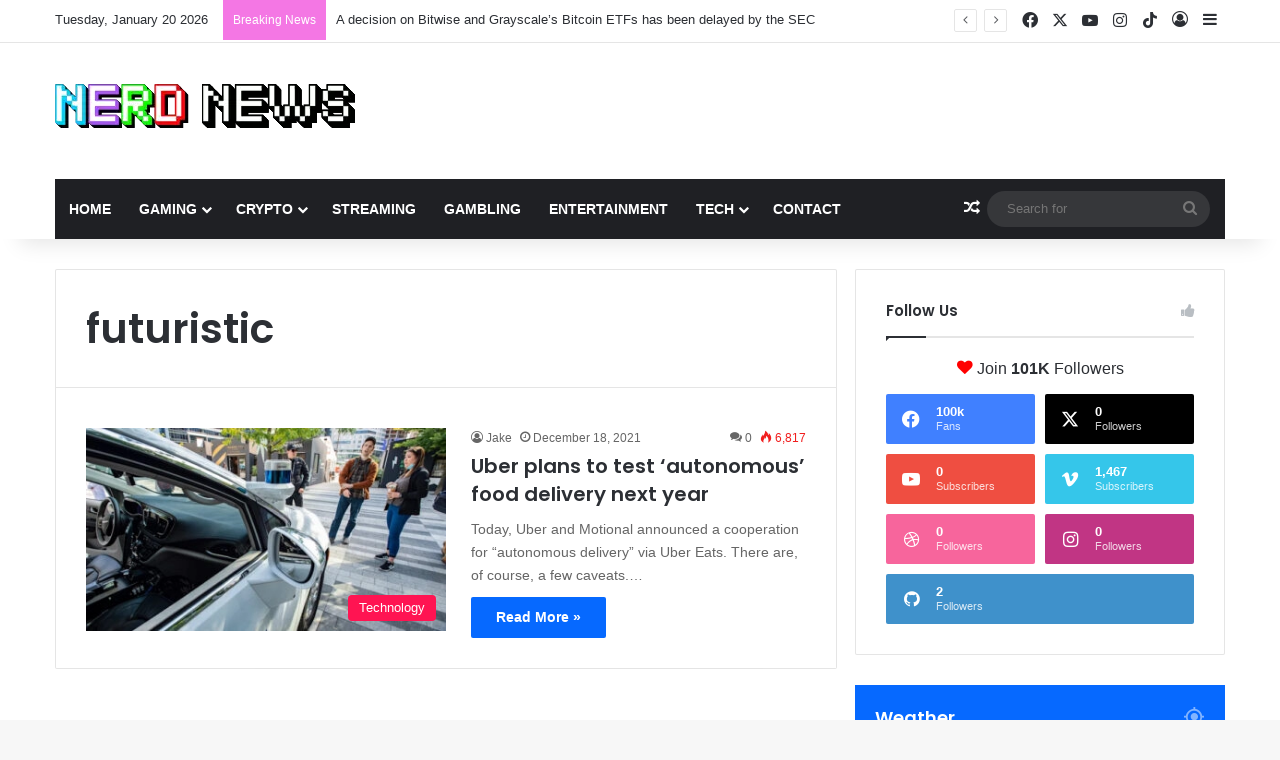

--- FILE ---
content_type: text/html; charset=UTF-8
request_url: https://www.nerdnews.com/tag/futuristic/
body_size: 17618
content:
<!DOCTYPE html>
<html lang="en-US" class="" data-skin="light">
<head>
	<meta charset="UTF-8" />
	<link rel="profile" href="https://gmpg.org/xfn/11" />
	<title>futuristic &#8211; Nerd News</title>

<meta http-equiv='x-dns-prefetch-control' content='on'>
<link rel='dns-prefetch' href='//cdnjs.cloudflare.com' />
<link rel='dns-prefetch' href='//ajax.googleapis.com' />
<link rel='dns-prefetch' href='//fonts.googleapis.com' />
<link rel='dns-prefetch' href='//fonts.gstatic.com' />
<link rel='dns-prefetch' href='//s.gravatar.com' />
<link rel='dns-prefetch' href='//www.google-analytics.com' />
<link rel='preload' as='script' href='https://ajax.googleapis.com/ajax/libs/webfont/1/webfont.js'>
<meta name='robots' content='max-image-preview:large' />
<link rel="alternate" type="application/rss+xml" title="Nerd News &raquo; Feed" href="https://www.nerdnews.com/feed/" />
<link rel="alternate" type="application/rss+xml" title="Nerd News &raquo; Comments Feed" href="https://www.nerdnews.com/comments/feed/" />
<link rel="alternate" type="application/rss+xml" title="Nerd News &raquo; futuristic Tag Feed" href="https://www.nerdnews.com/tag/futuristic/feed/" />

		<style type="text/css">
			:root{				
			--tie-preset-gradient-1: linear-gradient(135deg, rgba(6, 147, 227, 1) 0%, rgb(155, 81, 224) 100%);
			--tie-preset-gradient-2: linear-gradient(135deg, rgb(122, 220, 180) 0%, rgb(0, 208, 130) 100%);
			--tie-preset-gradient-3: linear-gradient(135deg, rgba(252, 185, 0, 1) 0%, rgba(255, 105, 0, 1) 100%);
			--tie-preset-gradient-4: linear-gradient(135deg, rgba(255, 105, 0, 1) 0%, rgb(207, 46, 46) 100%);
			--tie-preset-gradient-5: linear-gradient(135deg, rgb(238, 238, 238) 0%, rgb(169, 184, 195) 100%);
			--tie-preset-gradient-6: linear-gradient(135deg, rgb(74, 234, 220) 0%, rgb(151, 120, 209) 20%, rgb(207, 42, 186) 40%, rgb(238, 44, 130) 60%, rgb(251, 105, 98) 80%, rgb(254, 248, 76) 100%);
			--tie-preset-gradient-7: linear-gradient(135deg, rgb(255, 206, 236) 0%, rgb(152, 150, 240) 100%);
			--tie-preset-gradient-8: linear-gradient(135deg, rgb(254, 205, 165) 0%, rgb(254, 45, 45) 50%, rgb(107, 0, 62) 100%);
			--tie-preset-gradient-9: linear-gradient(135deg, rgb(255, 203, 112) 0%, rgb(199, 81, 192) 50%, rgb(65, 88, 208) 100%);
			--tie-preset-gradient-10: linear-gradient(135deg, rgb(255, 245, 203) 0%, rgb(182, 227, 212) 50%, rgb(51, 167, 181) 100%);
			--tie-preset-gradient-11: linear-gradient(135deg, rgb(202, 248, 128) 0%, rgb(113, 206, 126) 100%);
			--tie-preset-gradient-12: linear-gradient(135deg, rgb(2, 3, 129) 0%, rgb(40, 116, 252) 100%);
			--tie-preset-gradient-13: linear-gradient(135deg, #4D34FA, #ad34fa);
			--tie-preset-gradient-14: linear-gradient(135deg, #0057FF, #31B5FF);
			--tie-preset-gradient-15: linear-gradient(135deg, #FF007A, #FF81BD);
			--tie-preset-gradient-16: linear-gradient(135deg, #14111E, #4B4462);
			--tie-preset-gradient-17: linear-gradient(135deg, #F32758, #FFC581);

			
					--main-nav-background: #1f2024;
					--main-nav-secondry-background: rgba(0,0,0,0.2);
					--main-nav-primary-color: #0088ff;
					--main-nav-contrast-primary-color: #FFFFFF;
					--main-nav-text-color: #FFFFFF;
					--main-nav-secondry-text-color: rgba(225,255,255,0.5);
					--main-nav-main-border-color: rgba(255,255,255,0.07);
					--main-nav-secondry-border-color: rgba(255,255,255,0.04);
				
			}
		</style>
	<meta name="viewport" content="width=device-width, initial-scale=1.0" /><style id='wp-img-auto-sizes-contain-inline-css' type='text/css'>
img:is([sizes=auto i],[sizes^="auto," i]){contain-intrinsic-size:3000px 1500px}
/*# sourceURL=wp-img-auto-sizes-contain-inline-css */
</style>
<style id='wp-emoji-styles-inline-css' type='text/css'>

	img.wp-smiley, img.emoji {
		display: inline !important;
		border: none !important;
		box-shadow: none !important;
		height: 1em !important;
		width: 1em !important;
		margin: 0 0.07em !important;
		vertical-align: -0.1em !important;
		background: none !important;
		padding: 0 !important;
	}
/*# sourceURL=wp-emoji-styles-inline-css */
</style>
<link rel='stylesheet' id='wmvp-style-videos-list-css' href='https://www.nerdnews.com/wp-content/plugins/wm-video-playlists/assets/css/style.css?ver=1.0.2' type='text/css' media='all' />
<link rel='stylesheet' id='tie-css-base-css' href='https://www.nerdnews.com/wp-content/themes/jannah/assets/css/base.min.css?ver=7.6.4' type='text/css' media='all' />
<link rel='stylesheet' id='tie-css-styles-css' href='https://www.nerdnews.com/wp-content/themes/jannah/assets/css/style.min.css?ver=7.6.4' type='text/css' media='all' />
<link rel='stylesheet' id='tie-css-widgets-css' href='https://www.nerdnews.com/wp-content/themes/jannah/assets/css/widgets.min.css?ver=7.6.4' type='text/css' media='all' />
<link rel='stylesheet' id='tie-css-helpers-css' href='https://www.nerdnews.com/wp-content/themes/jannah/assets/css/helpers.min.css?ver=7.6.4' type='text/css' media='all' />
<link rel='stylesheet' id='tie-fontawesome5-css' href='https://www.nerdnews.com/wp-content/themes/jannah/assets/css/fontawesome.css?ver=7.6.4' type='text/css' media='all' />
<link rel='stylesheet' id='tie-css-ilightbox-css' href='https://www.nerdnews.com/wp-content/themes/jannah/assets/ilightbox/dark-skin/skin.css?ver=7.6.4' type='text/css' media='all' />
<link rel='stylesheet' id='tie-css-shortcodes-css' href='https://www.nerdnews.com/wp-content/themes/jannah/assets/css/plugins/shortcodes.min.css?ver=7.6.4' type='text/css' media='all' />
<link rel='stylesheet' id='taqyeem-styles-css' href='https://www.nerdnews.com/wp-content/themes/jannah/assets/css/plugins/taqyeem.min.css?ver=7.6.4' type='text/css' media='all' />
<style id='taqyeem-styles-inline-css' type='text/css'>
.wf-active .logo-text,.wf-active h1,.wf-active h2,.wf-active h3,.wf-active h4,.wf-active h5,.wf-active h6,.wf-active .the-subtitle{font-family: 'Poppins';}#main-nav .main-menu > ul > li > a{text-transform: uppercase;}#header-notification-bar{background: var( --tie-preset-gradient-13 );}#header-notification-bar{--tie-buttons-color: #FFFFFF;--tie-buttons-border-color: #FFFFFF;--tie-buttons-hover-color: #e1e1e1;--tie-buttons-hover-text: #000000;}#header-notification-bar{--tie-buttons-text: #000000;}#top-nav .breaking-title{color: #FFFFFF;}#top-nav .breaking-title:before{background-color: #f477e4;}#top-nav .breaking-news-nav li:hover{background-color: #f477e4;border-color: #f477e4;}.tie-cat-60,.tie-cat-item-60 > span{background-color:#e67e22 !important;color:#FFFFFF !important;}.tie-cat-60:after{border-top-color:#e67e22 !important;}.tie-cat-60:hover{background-color:#c86004 !important;}.tie-cat-60:hover:after{border-top-color:#c86004 !important;}.tie-cat-61,.tie-cat-item-61 > span{background-color:#2ecc71 !important;color:#FFFFFF !important;}.tie-cat-61:after{border-top-color:#2ecc71 !important;}.tie-cat-61:hover{background-color:#10ae53 !important;}.tie-cat-61:hover:after{border-top-color:#10ae53 !important;}.tie-cat-62,.tie-cat-item-62 > span{background-color:#9b59b6 !important;color:#FFFFFF !important;}.tie-cat-62:after{border-top-color:#9b59b6 !important;}.tie-cat-62:hover{background-color:#7d3b98 !important;}.tie-cat-62:hover:after{border-top-color:#7d3b98 !important;}.tie-cat-63,.tie-cat-item-63 > span{background-color:#34495e !important;color:#FFFFFF !important;}.tie-cat-63:after{border-top-color:#34495e !important;}.tie-cat-63:hover{background-color:#162b40 !important;}.tie-cat-63:hover:after{border-top-color:#162b40 !important;}.tie-cat-64,.tie-cat-item-64 > span{background-color:#795548 !important;color:#FFFFFF !important;}.tie-cat-64:after{border-top-color:#795548 !important;}.tie-cat-64:hover{background-color:#5b372a !important;}.tie-cat-64:hover:after{border-top-color:#5b372a !important;}.tie-cat-65,.tie-cat-item-65 > span{background-color:#4CAF50 !important;color:#FFFFFF !important;}.tie-cat-65:after{border-top-color:#4CAF50 !important;}.tie-cat-65:hover{background-color:#2e9132 !important;}.tie-cat-65:hover:after{border-top-color:#2e9132 !important;}.tie-cat-8,.tie-cat-item-8 > span{background-color:#d09eff !important;color:#FFFFFF !important;}.tie-cat-8:after{border-top-color:#d09eff !important;}.tie-cat-8:hover{background-color:#b280e1 !important;}.tie-cat-8:hover:after{border-top-color:#b280e1 !important;}.tie-cat-18,.tie-cat-item-18 > span{background-color:#fff70f !important;color:#000000 !important;}.tie-cat-18:after{border-top-color:#fff70f !important;}.tie-cat-18:hover{background-color:#e1d900 !important;}.tie-cat-18:hover:after{border-top-color:#e1d900 !important;}.tie-cat-32,.tie-cat-item-32 > span{background-color:#38f748 !important;color:#FFFFFF !important;}.tie-cat-32:after{border-top-color:#38f748 !important;}.tie-cat-32:hover{background-color:#1ad92a !important;}.tie-cat-32:hover:after{border-top-color:#1ad92a !important;}.tie-cat-14,.tie-cat-item-14 > span{background-color:#ff6d63 !important;color:#FFFFFF !important;}.tie-cat-14:after{border-top-color:#ff6d63 !important;}.tie-cat-14:hover{background-color:#e14f45 !important;}.tie-cat-14:hover:after{border-top-color:#e14f45 !important;}.tie-cat-5,.tie-cat-item-5 > span{background-color:#89efff !important;color:#000000 !important;}.tie-cat-5:after{border-top-color:#89efff !important;}.tie-cat-5:hover{background-color:#6bd1e1 !important;}.tie-cat-5:hover:after{border-top-color:#6bd1e1 !important;}.tie-cat-9,.tie-cat-item-9 > span{background-color:#ffcc00 !important;color:#FFFFFF !important;}.tie-cat-9:after{border-top-color:#ffcc00 !important;}.tie-cat-9:hover{background-color:#e1ae00 !important;}.tie-cat-9:hover:after{border-top-color:#e1ae00 !important;}.tie-cat-7,.tie-cat-item-7 > span{background-color:#2a00ff !important;color:#FFFFFF !important;}.tie-cat-7:after{border-top-color:#2a00ff !important;}.tie-cat-7:hover{background-color:#0c00e1 !important;}.tie-cat-7:hover:after{border-top-color:#0c00e1 !important;}.tie-cat-23,.tie-cat-item-23 > span{background-color:#ff1452 !important;color:#FFFFFF !important;}.tie-cat-23:after{border-top-color:#ff1452 !important;}.tie-cat-23:hover{background-color:#e10034 !important;}.tie-cat-23:hover:after{border-top-color:#e10034 !important;}.tie-cat-70,.tie-cat-item-70 > span{background-color:#b0ffa8 !important;color:#000000 !important;}.tie-cat-70:after{border-top-color:#b0ffa8 !important;}.tie-cat-70:hover{background-color:#92e18a !important;}.tie-cat-70:hover:after{border-top-color:#92e18a !important;}.tie-cat-19,.tie-cat-item-19 > span{background-color:#c12a8a !important;color:#FFFFFF !important;}.tie-cat-19:after{border-top-color:#c12a8a !important;}.tie-cat-19:hover{background-color:#a30c6c !important;}.tie-cat-19:hover:after{border-top-color:#a30c6c !important;}.tie-cat-2,.tie-cat-item-2 > span{background-color:#9c0bc4 !important;color:#FFFFFF !important;}.tie-cat-2:after{border-top-color:#9c0bc4 !important;}.tie-cat-2:hover{background-color:#7e00a6 !important;}.tie-cat-2:hover:after{border-top-color:#7e00a6 !important;}.tie-cat-20,.tie-cat-item-20 > span{background-color:#00aa0e !important;color:#FFFFFF !important;}.tie-cat-20:after{border-top-color:#00aa0e !important;}.tie-cat-20:hover{background-color:#008c00 !important;}.tie-cat-20:hover:after{border-top-color:#008c00 !important;}.tie-cat-25,.tie-cat-item-25 > span{background-color:#e502ed !important;color:#FFFFFF !important;}.tie-cat-25:after{border-top-color:#e502ed !important;}.tie-cat-25:hover{background-color:#c700cf !important;}.tie-cat-25:hover:after{border-top-color:#c700cf !important;}.tie-cat-33,.tie-cat-item-33 > span{background-color:#ffe175 !important;color:#000000 !important;}.tie-cat-33:after{border-top-color:#ffe175 !important;}.tie-cat-33:hover{background-color:#e1c357 !important;}.tie-cat-33:hover:after{border-top-color:#e1c357 !important;}@media (max-width: 991px){.side-aside.normal-side{background: #2f88d6;background: -webkit-linear-gradient(135deg,#5933a2,#2f88d6 );background: -moz-linear-gradient(135deg,#5933a2,#2f88d6 );background: -o-linear-gradient(135deg,#5933a2,#2f88d6 );background: linear-gradient(135deg,#2f88d6,#5933a2 );}}.tie-insta-header {margin-bottom: 15px;}.tie-insta-avatar a {width: 70px;height: 70px;display: block;position: relative;float: left;margin-right: 15px;margin-bottom: 15px;}.tie-insta-avatar a:before {content: "";position: absolute;width: calc(100% + 6px);height: calc(100% + 6px);left: -3px;top: -3px;border-radius: 50%;background: #d6249f;background: radial-gradient(circle at 30% 107%,#fdf497 0%,#fdf497 5%,#fd5949 45%,#d6249f 60%,#285AEB 90%);}.tie-insta-avatar a:after {position: absolute;content: "";width: calc(100% + 3px);height: calc(100% + 3px);left: -2px;top: -2px;border-radius: 50%;background: #fff;}.dark-skin .tie-insta-avatar a:after {background: #27292d;}.tie-insta-avatar img {border-radius: 50%;position: relative;z-index: 2;transition: all 0.25s;}.tie-insta-avatar img:hover {box-shadow: 0px 0px 15px 0 #6b54c6;}.tie-insta-info {font-size: 1.3em;font-weight: bold;margin-bottom: 5px;}
/*# sourceURL=taqyeem-styles-inline-css */
</style>
<script type="text/javascript" src="https://www.nerdnews.com/wp-includes/js/jquery/jquery.min.js?ver=3.7.1" id="jquery-core-js"></script>
<script type="text/javascript" src="https://www.nerdnews.com/wp-includes/js/jquery/jquery-migrate.min.js?ver=3.4.1" id="jquery-migrate-js"></script>
<link rel="https://api.w.org/" href="https://www.nerdnews.com/wp-json/" /><link rel="alternate" title="JSON" type="application/json" href="https://www.nerdnews.com/wp-json/wp/v2/tags/310" /><link rel="EditURI" type="application/rsd+xml" title="RSD" href="https://www.nerdnews.com/xmlrpc.php?rsd" />
<meta name="generator" content="WordPress 6.9" />
<script type='text/javascript'>
/* <![CDATA[ */
var taqyeem = {"ajaxurl":"https://www.nerdnews.com/wp-admin/admin-ajax.php" , "your_rating":"Your Rating:"};
/* ]]> */
</script>

<style>html:not(.dark-skin) .light-skin{--wmvp-playlist-head-bg: var(--brand-color);--wmvp-playlist-head-color: var(--bright-color);--wmvp-current-video-bg: #f2f4f5;--wmvp-current-video-color: #000;--wmvp-playlist-bg: #fff;--wmvp-playlist-color: #000;--wmvp-playlist-outer-border: 1px solid rgba(0,0,0,0.07);--wmvp-playlist-inner-border-color: rgba(0,0,0,0.07);}</style><style>.dark-skin{--wmvp-playlist-head-bg: #131416;--wmvp-playlist-head-color: #fff;--wmvp-current-video-bg: #24262a;--wmvp-current-video-color: #fff;--wmvp-playlist-bg: #1a1b1f;--wmvp-playlist-color: #fff;--wmvp-playlist-outer-border: 1px solid rgba(0,0,0,0.07);--wmvp-playlist-inner-border-color: rgba(255,255,255,0.05);}</style> <meta name="description" content="Technology and Gadget News" /><meta http-equiv="X-UA-Compatible" content="IE=edge"><!-- Global site tag (gtag.js) - Google Analytics -->
<script async src="https://www.googletagmanager.com/gtag/js?id=UA-154860435-10"></script>
<script>
  window.dataLayer = window.dataLayer || [];
  function gtag(){dataLayer.push(arguments);}
  gtag('js', new Date());

  gtag('config', 'UA-154860435-10');
</script>
<script data-ad-client="ca-pub-1297954349921370" async src="https://pagead2.googlesyndication.com/pagead/js/adsbygoogle.js"></script>
<link rel="icon" href="https://www.nerdnews.com/wp-content/uploads/2021/03/cropped-mushroom-icon-32x32.webp" sizes="32x32" />
<link rel="icon" href="https://www.nerdnews.com/wp-content/uploads/2021/03/cropped-mushroom-icon-192x192.webp" sizes="192x192" />
<link rel="apple-touch-icon" href="https://www.nerdnews.com/wp-content/uploads/2021/03/cropped-mushroom-icon-180x180.webp" />
<meta name="msapplication-TileImage" content="https://www.nerdnews.com/wp-content/uploads/2021/03/cropped-mushroom-icon-270x270.webp" />
<style id='wp-block-paragraph-inline-css' type='text/css'>
.is-small-text{font-size:.875em}.is-regular-text{font-size:1em}.is-large-text{font-size:2.25em}.is-larger-text{font-size:3em}.has-drop-cap:not(:focus):first-letter{float:left;font-size:8.4em;font-style:normal;font-weight:100;line-height:.68;margin:.05em .1em 0 0;text-transform:uppercase}body.rtl .has-drop-cap:not(:focus):first-letter{float:none;margin-left:.1em}p.has-drop-cap.has-background{overflow:hidden}:root :where(p.has-background){padding:1.25em 2.375em}:where(p.has-text-color:not(.has-link-color)) a{color:inherit}p.has-text-align-left[style*="writing-mode:vertical-lr"],p.has-text-align-right[style*="writing-mode:vertical-rl"]{rotate:180deg}
/*# sourceURL=https://www.nerdnews.com/wp-includes/blocks/paragraph/style.min.css */
</style>
<style id='global-styles-inline-css' type='text/css'>
:root{--wp--preset--aspect-ratio--square: 1;--wp--preset--aspect-ratio--4-3: 4/3;--wp--preset--aspect-ratio--3-4: 3/4;--wp--preset--aspect-ratio--3-2: 3/2;--wp--preset--aspect-ratio--2-3: 2/3;--wp--preset--aspect-ratio--16-9: 16/9;--wp--preset--aspect-ratio--9-16: 9/16;--wp--preset--color--black: #000000;--wp--preset--color--cyan-bluish-gray: #abb8c3;--wp--preset--color--white: #ffffff;--wp--preset--color--pale-pink: #f78da7;--wp--preset--color--vivid-red: #cf2e2e;--wp--preset--color--luminous-vivid-orange: #ff6900;--wp--preset--color--luminous-vivid-amber: #fcb900;--wp--preset--color--light-green-cyan: #7bdcb5;--wp--preset--color--vivid-green-cyan: #00d084;--wp--preset--color--pale-cyan-blue: #8ed1fc;--wp--preset--color--vivid-cyan-blue: #0693e3;--wp--preset--color--vivid-purple: #9b51e0;--wp--preset--color--global-color: #0088ff;--wp--preset--gradient--vivid-cyan-blue-to-vivid-purple: linear-gradient(135deg,rgb(6,147,227) 0%,rgb(155,81,224) 100%);--wp--preset--gradient--light-green-cyan-to-vivid-green-cyan: linear-gradient(135deg,rgb(122,220,180) 0%,rgb(0,208,130) 100%);--wp--preset--gradient--luminous-vivid-amber-to-luminous-vivid-orange: linear-gradient(135deg,rgb(252,185,0) 0%,rgb(255,105,0) 100%);--wp--preset--gradient--luminous-vivid-orange-to-vivid-red: linear-gradient(135deg,rgb(255,105,0) 0%,rgb(207,46,46) 100%);--wp--preset--gradient--very-light-gray-to-cyan-bluish-gray: linear-gradient(135deg,rgb(238,238,238) 0%,rgb(169,184,195) 100%);--wp--preset--gradient--cool-to-warm-spectrum: linear-gradient(135deg,rgb(74,234,220) 0%,rgb(151,120,209) 20%,rgb(207,42,186) 40%,rgb(238,44,130) 60%,rgb(251,105,98) 80%,rgb(254,248,76) 100%);--wp--preset--gradient--blush-light-purple: linear-gradient(135deg,rgb(255,206,236) 0%,rgb(152,150,240) 100%);--wp--preset--gradient--blush-bordeaux: linear-gradient(135deg,rgb(254,205,165) 0%,rgb(254,45,45) 50%,rgb(107,0,62) 100%);--wp--preset--gradient--luminous-dusk: linear-gradient(135deg,rgb(255,203,112) 0%,rgb(199,81,192) 50%,rgb(65,88,208) 100%);--wp--preset--gradient--pale-ocean: linear-gradient(135deg,rgb(255,245,203) 0%,rgb(182,227,212) 50%,rgb(51,167,181) 100%);--wp--preset--gradient--electric-grass: linear-gradient(135deg,rgb(202,248,128) 0%,rgb(113,206,126) 100%);--wp--preset--gradient--midnight: linear-gradient(135deg,rgb(2,3,129) 0%,rgb(40,116,252) 100%);--wp--preset--font-size--small: 13px;--wp--preset--font-size--medium: 20px;--wp--preset--font-size--large: 36px;--wp--preset--font-size--x-large: 42px;--wp--preset--spacing--20: 0.44rem;--wp--preset--spacing--30: 0.67rem;--wp--preset--spacing--40: 1rem;--wp--preset--spacing--50: 1.5rem;--wp--preset--spacing--60: 2.25rem;--wp--preset--spacing--70: 3.38rem;--wp--preset--spacing--80: 5.06rem;--wp--preset--shadow--natural: 6px 6px 9px rgba(0, 0, 0, 0.2);--wp--preset--shadow--deep: 12px 12px 50px rgba(0, 0, 0, 0.4);--wp--preset--shadow--sharp: 6px 6px 0px rgba(0, 0, 0, 0.2);--wp--preset--shadow--outlined: 6px 6px 0px -3px rgb(255, 255, 255), 6px 6px rgb(0, 0, 0);--wp--preset--shadow--crisp: 6px 6px 0px rgb(0, 0, 0);}:where(.is-layout-flex){gap: 0.5em;}:where(.is-layout-grid){gap: 0.5em;}body .is-layout-flex{display: flex;}.is-layout-flex{flex-wrap: wrap;align-items: center;}.is-layout-flex > :is(*, div){margin: 0;}body .is-layout-grid{display: grid;}.is-layout-grid > :is(*, div){margin: 0;}:where(.wp-block-columns.is-layout-flex){gap: 2em;}:where(.wp-block-columns.is-layout-grid){gap: 2em;}:where(.wp-block-post-template.is-layout-flex){gap: 1.25em;}:where(.wp-block-post-template.is-layout-grid){gap: 1.25em;}.has-black-color{color: var(--wp--preset--color--black) !important;}.has-cyan-bluish-gray-color{color: var(--wp--preset--color--cyan-bluish-gray) !important;}.has-white-color{color: var(--wp--preset--color--white) !important;}.has-pale-pink-color{color: var(--wp--preset--color--pale-pink) !important;}.has-vivid-red-color{color: var(--wp--preset--color--vivid-red) !important;}.has-luminous-vivid-orange-color{color: var(--wp--preset--color--luminous-vivid-orange) !important;}.has-luminous-vivid-amber-color{color: var(--wp--preset--color--luminous-vivid-amber) !important;}.has-light-green-cyan-color{color: var(--wp--preset--color--light-green-cyan) !important;}.has-vivid-green-cyan-color{color: var(--wp--preset--color--vivid-green-cyan) !important;}.has-pale-cyan-blue-color{color: var(--wp--preset--color--pale-cyan-blue) !important;}.has-vivid-cyan-blue-color{color: var(--wp--preset--color--vivid-cyan-blue) !important;}.has-vivid-purple-color{color: var(--wp--preset--color--vivid-purple) !important;}.has-black-background-color{background-color: var(--wp--preset--color--black) !important;}.has-cyan-bluish-gray-background-color{background-color: var(--wp--preset--color--cyan-bluish-gray) !important;}.has-white-background-color{background-color: var(--wp--preset--color--white) !important;}.has-pale-pink-background-color{background-color: var(--wp--preset--color--pale-pink) !important;}.has-vivid-red-background-color{background-color: var(--wp--preset--color--vivid-red) !important;}.has-luminous-vivid-orange-background-color{background-color: var(--wp--preset--color--luminous-vivid-orange) !important;}.has-luminous-vivid-amber-background-color{background-color: var(--wp--preset--color--luminous-vivid-amber) !important;}.has-light-green-cyan-background-color{background-color: var(--wp--preset--color--light-green-cyan) !important;}.has-vivid-green-cyan-background-color{background-color: var(--wp--preset--color--vivid-green-cyan) !important;}.has-pale-cyan-blue-background-color{background-color: var(--wp--preset--color--pale-cyan-blue) !important;}.has-vivid-cyan-blue-background-color{background-color: var(--wp--preset--color--vivid-cyan-blue) !important;}.has-vivid-purple-background-color{background-color: var(--wp--preset--color--vivid-purple) !important;}.has-black-border-color{border-color: var(--wp--preset--color--black) !important;}.has-cyan-bluish-gray-border-color{border-color: var(--wp--preset--color--cyan-bluish-gray) !important;}.has-white-border-color{border-color: var(--wp--preset--color--white) !important;}.has-pale-pink-border-color{border-color: var(--wp--preset--color--pale-pink) !important;}.has-vivid-red-border-color{border-color: var(--wp--preset--color--vivid-red) !important;}.has-luminous-vivid-orange-border-color{border-color: var(--wp--preset--color--luminous-vivid-orange) !important;}.has-luminous-vivid-amber-border-color{border-color: var(--wp--preset--color--luminous-vivid-amber) !important;}.has-light-green-cyan-border-color{border-color: var(--wp--preset--color--light-green-cyan) !important;}.has-vivid-green-cyan-border-color{border-color: var(--wp--preset--color--vivid-green-cyan) !important;}.has-pale-cyan-blue-border-color{border-color: var(--wp--preset--color--pale-cyan-blue) !important;}.has-vivid-cyan-blue-border-color{border-color: var(--wp--preset--color--vivid-cyan-blue) !important;}.has-vivid-purple-border-color{border-color: var(--wp--preset--color--vivid-purple) !important;}.has-vivid-cyan-blue-to-vivid-purple-gradient-background{background: var(--wp--preset--gradient--vivid-cyan-blue-to-vivid-purple) !important;}.has-light-green-cyan-to-vivid-green-cyan-gradient-background{background: var(--wp--preset--gradient--light-green-cyan-to-vivid-green-cyan) !important;}.has-luminous-vivid-amber-to-luminous-vivid-orange-gradient-background{background: var(--wp--preset--gradient--luminous-vivid-amber-to-luminous-vivid-orange) !important;}.has-luminous-vivid-orange-to-vivid-red-gradient-background{background: var(--wp--preset--gradient--luminous-vivid-orange-to-vivid-red) !important;}.has-very-light-gray-to-cyan-bluish-gray-gradient-background{background: var(--wp--preset--gradient--very-light-gray-to-cyan-bluish-gray) !important;}.has-cool-to-warm-spectrum-gradient-background{background: var(--wp--preset--gradient--cool-to-warm-spectrum) !important;}.has-blush-light-purple-gradient-background{background: var(--wp--preset--gradient--blush-light-purple) !important;}.has-blush-bordeaux-gradient-background{background: var(--wp--preset--gradient--blush-bordeaux) !important;}.has-luminous-dusk-gradient-background{background: var(--wp--preset--gradient--luminous-dusk) !important;}.has-pale-ocean-gradient-background{background: var(--wp--preset--gradient--pale-ocean) !important;}.has-electric-grass-gradient-background{background: var(--wp--preset--gradient--electric-grass) !important;}.has-midnight-gradient-background{background: var(--wp--preset--gradient--midnight) !important;}.has-small-font-size{font-size: var(--wp--preset--font-size--small) !important;}.has-medium-font-size{font-size: var(--wp--preset--font-size--medium) !important;}.has-large-font-size{font-size: var(--wp--preset--font-size--large) !important;}.has-x-large-font-size{font-size: var(--wp--preset--font-size--x-large) !important;}
/*# sourceURL=global-styles-inline-css */
</style>
</head>

<body id="tie-body" class="archive tag tag-futuristic tag-310 wp-theme-jannah tie-no-js wrapper-has-shadow block-head-1 magazine1 is-thumb-overlay-disabled is-desktop is-header-layout-3 has-header-ad sidebar-right has-sidebar hide_share_post_top hide_share_post_bottom">



<div class="background-overlay">

	<div id="tie-container" class="site tie-container">

		
		<div id="tie-wrapper">
			
<header id="theme-header" class="theme-header header-layout-3 main-nav-dark main-nav-default-dark main-nav-below main-nav-boxed has-stream-item top-nav-active top-nav-light top-nav-default-light top-nav-above has-shadow has-normal-width-logo mobile-header-default">
	
<nav id="top-nav"  class="has-date-breaking-components top-nav header-nav has-breaking-news" aria-label="Secondary Navigation">
	<div class="container">
		<div class="topbar-wrapper">

			
					<div class="topbar-today-date">
						Tuesday, January 20 2026					</div>
					
			<div class="tie-alignleft">
				
<div class="breaking controls-is-active">

	<span class="breaking-title">
		<span class="tie-icon-bolt breaking-icon" aria-hidden="true"></span>
		<span class="breaking-title-text">Breaking News</span>
	</span>

	<ul id="breaking-news-in-header" class="breaking-news" data-type="reveal" data-arrows="true">

		
							<li class="news-item">
								<a href="https://www.nerdnews.com/a-decision-on-bitwise-and-grayscales-bitcoin-etfs-has-been-delayed-by-the-sec/">A decision on Bitwise and Grayscale&#8217;s Bitcoin ETFs has been delayed by the SEC</a>
							</li>

							
							<li class="news-item">
								<a href="https://www.nerdnews.com/amd-gpus-at-a-reasonable-price-coming-soon/">AMD GPUs at a reasonable price could be available as early as January 2022.</a>
							</li>

							
							<li class="news-item">
								<a href="https://www.nerdnews.com/photos-reveal-the-google-pixel-watch/">New marketing photos reveal the Google Pixel Watch</a>
							</li>

							
							<li class="news-item">
								<a href="https://www.nerdnews.com/review-of-windows-11/">Review of Windows 11</a>
							</li>

							
							<li class="news-item">
								<a href="https://www.nerdnews.com/the-ceo-of-twitter-jack-dorsey-has-resigned/">The CEO of Twitter, Jack Dorsey, has resigned</a>
							</li>

							
							<li class="news-item">
								<a href="https://www.nerdnews.com/duckduckgo-now-wants-to-assist-you/">DuckDuckGo now wants to assist you in protecting your Android device</a>
							</li>

							
							<li class="news-item">
								<a href="https://www.nerdnews.com/lego-launches-a-nasa-space-shuttle-kit/">Lego launches a NASA space shuttle kit</a>
							</li>

							
							<li class="news-item">
								<a href="https://www.nerdnews.com/s-pen-from-samsung/">S Pen: let&#8217;s discover this technology from Samsung</a>
							</li>

							
							<li class="news-item">
								<a href="https://www.nerdnews.com/wikipedia-has-announced-a-paid-version-of-its-website-aimed-at-businesses/">Wikipedia has announced a paid version of it’s website, aimed at businesses</a>
							</li>

							
							<li class="news-item">
								<a href="https://www.nerdnews.com/alibaba-will-be-entering-colombia-with-a-bang/">Alibaba will be entering Colombia with a bang</a>
							</li>

							
	</ul>
</div><!-- #breaking /-->
			</div><!-- .tie-alignleft /-->

			<div class="tie-alignright">
				<ul class="components"> <li class="social-icons-item"><a class="social-link facebook-social-icon" rel="external noopener nofollow" target="_blank" href="https://www.facebook.com/Nerd-News-110835178134167"><span class="tie-social-icon tie-icon-facebook"></span><span class="screen-reader-text">Facebook</span></a></li><li class="social-icons-item"><a class="social-link twitter-social-icon" rel="external noopener nofollow" target="_blank" href="https://twitter.com/realNerdNews"><span class="tie-social-icon tie-icon-twitter"></span><span class="screen-reader-text">X</span></a></li><li class="social-icons-item"><a class="social-link youtube-social-icon" rel="external noopener nofollow" target="_blank" href="https://www.youtube.com/channel/UCOVFTQQ8MpQXhXPomm83VtQ"><span class="tie-social-icon tie-icon-youtube"></span><span class="screen-reader-text">YouTube</span></a></li><li class="social-icons-item"><a class="social-link instagram-social-icon" rel="external noopener nofollow" target="_blank" href="https://instagram.com/realNerdNews"><span class="tie-social-icon tie-icon-instagram"></span><span class="screen-reader-text">Instagram</span></a></li><li class="social-icons-item"><a class="social-link tiktok-social-icon" rel="external noopener nofollow" target="_blank" href="https://tiktok.com/@realnerdnews"><span class="tie-social-icon tie-icon-tiktok"></span><span class="screen-reader-text">TikTok</span></a></li> 
	
		<li class=" popup-login-icon menu-item custom-menu-link">
			<a href="#" class="lgoin-btn tie-popup-trigger">
				<span class="tie-icon-author" aria-hidden="true"></span>
				<span class="screen-reader-text">Log In</span>			</a>
		</li>

				<li class="side-aside-nav-icon menu-item custom-menu-link">
		<a href="#">
			<span class="tie-icon-navicon" aria-hidden="true"></span>
			<span class="screen-reader-text">Sidebar</span>
		</a>
	</li>
	</ul><!-- Components -->			</div><!-- .tie-alignright /-->

		</div><!-- .topbar-wrapper /-->
	</div><!-- .container /-->
</nav><!-- #top-nav /-->

<div class="container header-container">
	<div class="tie-row logo-row">

		
		<div class="logo-wrapper">
			<div class="tie-col-md-4 logo-container clearfix">
				<div id="mobile-header-components-area_1" class="mobile-header-components"><ul class="components"><li class="mobile-component_menu custom-menu-link"><a href="#" id="mobile-menu-icon" class=""><span class="tie-mobile-menu-icon nav-icon is-layout-1"></span><span class="screen-reader-text">Menu</span></a></li></ul></div>
		<div id="logo" class="image-logo" >

			
			<a title="Nerd News" href="https://www.nerdnews.com/">
				
				<picture class="tie-logo-default tie-logo-picture">
					
					<source class="tie-logo-source-default tie-logo-source" srcset="https://www.nerdnews.com/wp-content/uploads/2021/03/logo-rainbow-text-300-46-1.webp">
					<img class="tie-logo-img-default tie-logo-img" src="https://www.nerdnews.com/wp-content/uploads/2021/03/logo-rainbow-text-300-46-1.webp" alt="Nerd News" width="300" height="46" style="max-height:46px !important; width: auto;" />
				</picture>
						</a>

			
		</div><!-- #logo /-->

		<div id="mobile-header-components-area_2" class="mobile-header-components"><ul class="components"><li class="mobile-component_search custom-menu-link">
				<a href="#" class="tie-search-trigger-mobile">
					<span class="tie-icon-search tie-search-icon" aria-hidden="true"></span>
					<span class="screen-reader-text">Search for</span>
				</a>
			</li></ul></div>			</div><!-- .tie-col /-->
		</div><!-- .logo-wrapper /-->

		<div class="tie-col-md-8 stream-item stream-item-top-wrapper"><div class="stream-item-top"><div class="stream-item-size" style="max-width:728px; min-height:90px;"><script async src="https://pagead2.googlesyndication.com/pagead/js/adsbygoogle.js?client=ca-pub-1297954349921370"
     crossorigin="anonymous"></script>
<!-- NerdNews-horizontal -->
<ins class="adsbygoogle"
     style="display:inline-block;width:728px;height:90px"
     data-ad-client="ca-pub-1297954349921370"
     data-ad-slot="3077661340"></ins>
<script>
     (adsbygoogle = window.adsbygoogle || []).push({});
</script></div></div></div><!-- .tie-col /-->
	</div><!-- .tie-row /-->
</div><!-- .container /-->

<div class="main-nav-wrapper">
	<nav id="main-nav" data-skin="search-in-main-nav" class="main-nav header-nav live-search-parent menu-style-default menu-style-solid-bg"  aria-label="Primary Navigation">
		<div class="container">

			<div class="main-menu-wrapper">

				
				<div id="menu-components-wrap">

					
					<div class="main-menu main-menu-wrap">
						<div id="main-nav-menu" class="main-menu header-menu"><ul id="menu-main-menu" class="menu"><li id="menu-item-1238" class="menu-item menu-item-type-post_type menu-item-object-page menu-item-home menu-item-1238"><a href="https://www.nerdnews.com/">Home</a></li>
<li id="menu-item-1413" class="menu-item menu-item-type-post_type menu-item-object-page menu-item-has-children menu-item-1413"><a href="https://www.nerdnews.com/gaming/">Gaming</a>
<ul class="sub-menu menu-sub-content">
	<li id="menu-item-1843" class="menu-item menu-item-type-post_type menu-item-object-page menu-item-1843"><a href="https://www.nerdnews.com/videogames/">Video Games</a></li>
	<li id="menu-item-1569" class="menu-item menu-item-type-post_type menu-item-object-page menu-item-1569"><a href="https://www.nerdnews.com/esports/">Esports</a></li>
</ul>
</li>
<li id="menu-item-1430" class="menu-item menu-item-type-post_type menu-item-object-page menu-item-has-children menu-item-1430"><a href="https://www.nerdnews.com/crypto/">Crypto</a>
<ul class="sub-menu menu-sub-content">
	<li id="menu-item-1431" class="menu-item menu-item-type-custom menu-item-object-custom menu-item-1431"><a href="https://nerdnews.com/tag/bitcoin">Bitcoin</a></li>
	<li id="menu-item-1432" class="menu-item menu-item-type-custom menu-item-object-custom menu-item-1432"><a href="https://nerdnews.com/tag/ethereum">Ethereum</a></li>
	<li id="menu-item-1433" class="menu-item menu-item-type-custom menu-item-object-custom menu-item-1433"><a href="https://nerdnews.com/tag/nft">NFT</a></li>
	<li id="menu-item-1434" class="menu-item menu-item-type-custom menu-item-object-custom menu-item-1434"><a href="https://nerdnews.com/tag/defi">DeFi</a></li>
	<li id="menu-item-1435" class="menu-item menu-item-type-custom menu-item-object-custom menu-item-1435"><a href="https://nerdnews.com/tag/altcoin">Altcoin</a></li>
</ul>
</li>
<li id="menu-item-1833" class="menu-item menu-item-type-taxonomy menu-item-object-category menu-item-1833"><a href="https://www.nerdnews.com/category/streaming/">Streaming</a></li>
<li id="menu-item-1835" class="menu-item menu-item-type-taxonomy menu-item-object-category menu-item-1835"><a href="https://www.nerdnews.com/category/gambling/">Gambling</a></li>
<li id="menu-item-1834" class="menu-item menu-item-type-taxonomy menu-item-object-category menu-item-1834"><a href="https://www.nerdnews.com/category/entertainment/">Entertainment</a></li>
<li id="menu-item-1832" class="menu-item menu-item-type-taxonomy menu-item-object-category menu-item-has-children menu-item-1832"><a href="https://www.nerdnews.com/category/technology/">Tech</a>
<ul class="sub-menu menu-sub-content">
	<li id="menu-item-1575" class="menu-item menu-item-type-post_type menu-item-object-page menu-item-1575"><a href="https://www.nerdnews.com/reviews/">Reviews</a></li>
</ul>
</li>
<li id="menu-item-1768" class="menu-item menu-item-type-post_type menu-item-object-page menu-item-1768"><a href="https://www.nerdnews.com/contact-us/">Contact</a></li>
</ul></div>					</div><!-- .main-menu /-->

					<ul class="components">	<li class="random-post-icon menu-item custom-menu-link">
		<a href="/tag/futuristic/?random-post=1" class="random-post" title="Random Article" rel="nofollow">
			<span class="tie-icon-random" aria-hidden="true"></span>
			<span class="screen-reader-text">Random Article</span>
		</a>
	</li>
				<li class="search-bar menu-item custom-menu-link" aria-label="Search">
				<form method="get" id="search" action="https://www.nerdnews.com/">
					<input id="search-input" class="is-ajax-search"  inputmode="search" type="text" name="s" title="Search for" placeholder="Search for" />
					<button id="search-submit" type="submit">
						<span class="tie-icon-search tie-search-icon" aria-hidden="true"></span>
						<span class="screen-reader-text">Search for</span>
					</button>
				</form>
			</li>
			</ul><!-- Components -->
				</div><!-- #menu-components-wrap /-->
			</div><!-- .main-menu-wrapper /-->
		</div><!-- .container /-->

			</nav><!-- #main-nav /-->
</div><!-- .main-nav-wrapper /-->

</header>

<div id="content" class="site-content container"><div id="main-content-row" class="tie-row main-content-row">
	<div class="main-content tie-col-md-8 tie-col-xs-12" role="main">

		

			<header id="tag-title-section" class="entry-header-outer container-wrapper archive-title-wrapper">
				<h1 class="page-title">futuristic</h1>			</header><!-- .entry-header-outer /-->

			
		<div class="mag-box wide-post-box">
			<div class="container-wrapper">
				<div class="mag-box-container clearfix">
					<ul id="posts-container" data-layout="default" data-settings="{'uncropped_image':'jannah-image-post','category_meta':true,'post_meta':true,'excerpt':'true','excerpt_length':'20','read_more':'true','read_more_text':false,'media_overlay':true,'title_length':0,'is_full':false,'is_category':false}" class="posts-items">
<li class="post-item  post-1545 post type-post status-publish format-standard has-post-thumbnail category-technology tag-advanced tag-food tag-futuristic tag-uber tie-standard">

	
			<a aria-label="Uber plans to test &#8216;autonomous&#8217; food delivery next year" href="https://www.nerdnews.com/uber-plans-to-test-autonomous-food-delivery-next-year/" class="post-thumb"><span class="post-cat-wrap"><span class="post-cat tie-cat-23">Technology</span></span><img width="390" height="220" src="https://www.nerdnews.com/wp-content/uploads/2021/12/uber-automated-390x220.webp" class="attachment-jannah-image-large size-jannah-image-large wp-post-image" alt="" decoding="async" fetchpriority="high" /></a>
	<div class="post-details">

		<div class="post-meta clearfix"><span class="author-meta single-author no-avatars"><span class="meta-item meta-author-wrapper meta-author-2"><span class="meta-author"><a href="https://www.nerdnews.com/author/jake/" class="author-name tie-icon" title="Jake">Jake</a></span></span></span><span class="date meta-item tie-icon">December 18, 2021</span><div class="tie-alignright"><span class="meta-comment tie-icon meta-item fa-before">0</span><span class="meta-views meta-item very-hot"><span class="tie-icon-fire" aria-hidden="true"></span> 6,817 </span></div></div><!-- .post-meta -->
				<h2 class="post-title"><a href="https://www.nerdnews.com/uber-plans-to-test-autonomous-food-delivery-next-year/">Uber plans to test &#8216;autonomous&#8217; food delivery next year</a></h2>
		
						<p class="post-excerpt">Today, Uber and Motional announced a cooperation for &#8220;autonomous delivery&#8221; via Uber Eats. There are, of course, a few caveats.&hellip;</p>
				<a class="more-link button" href="https://www.nerdnews.com/uber-plans-to-test-autonomous-food-delivery-next-year/">Read More &raquo;</a>	</div>
</li>

					</ul><!-- #posts-container /-->
					<div class="clearfix"></div>
				</div><!-- .mag-box-container /-->
			</div><!-- .container-wrapper /-->
		</div><!-- .mag-box /-->
	
	</div><!-- .main-content /-->


	<aside class="sidebar tie-col-md-4 tie-col-xs-12 normal-side is-sticky" aria-label="Primary Sidebar">
		<div class="theiaStickySidebar">
			<div id="social-statistics-3" class="container-wrapper widget social-statistics-widget"><div class="widget-title the-global-title"><div class="the-subtitle">Follow Us<span class="widget-title-icon tie-icon"></span></div></div>
					<div class="social-counter-total">
						<span class="tie-icon-heart"></span>
						<span class="counter-total-text">Join <strong>101K</strong> Followers</span>
					</div>
							<ul class="solid-social-icons two-cols transparent-icons Arqam-Lite">
				
							<li class="social-icons-item">
								<a class="facebook-social-icon" href="https://www.facebook.com/youtube" rel="nofollow noopener" target="_blank">
									<span class="counter-icon tie-icon-facebook"></span>									<span class="followers">
										<span class="followers-num">100k</span>
										<span class="followers-name">Fans</span>
									</span>
								</a>
							</li>
							
							<li class="social-icons-item">
								<a class="twitter-social-icon" href="https://twitter.com/realNerdNews" rel="nofollow noopener" target="_blank">
									<span class="counter-icon tie-icon-twitter"></span>									<span class="followers">
										<span class="followers-num">0</span>
										<span class="followers-name">Followers</span>
									</span>
								</a>
							</li>
							
							<li class="social-icons-item">
								<a class="youtube-social-icon" href="https://youtube.com/user/teammesai" rel="nofollow noopener" target="_blank">
									<span class="counter-icon tie-icon-youtube"></span>									<span class="followers">
										<span class="followers-num">0</span>
										<span class="followers-name">Subscribers</span>
									</span>
								</a>
							</li>
							
							<li class="social-icons-item">
								<a class="vimeo-social-icon" href="https://vimeo.com/channels/kidproof" rel="nofollow noopener" target="_blank">
									<span class="counter-icon tie-icon-vimeo"></span>									<span class="followers">
										<span class="followers-num">1,467</span>
										<span class="followers-name">Subscribers</span>
									</span>
								</a>
							</li>
							
							<li class="social-icons-item">
								<a class="dribbble-social-icon" href="https://dribbble.com/mo3aser" rel="nofollow noopener" target="_blank">
									<span class="counter-icon tie-icon-dribbble"></span>									<span class="followers">
										<span class="followers-num">0</span>
										<span class="followers-name">Followers</span>
									</span>
								</a>
							</li>
							
							<li class="social-icons-item">
								<a class="instagram-social-icon" href="https://instagram.com/imo3aser" rel="nofollow noopener" target="_blank">
									<span class="counter-icon tie-icon-instagram"></span>									<span class="followers">
										<span class="followers-num">0</span>
										<span class="followers-name">Followers</span>
									</span>
								</a>
							</li>
							
							<li class="social-icons-item">
								<a class="github-social-icon" href="https://github.com/mo3aser" rel="nofollow noopener" target="_blank">
									<span class="counter-icon tie-icon-github"></span>									<span class="followers">
										<span class="followers-num">2</span>
										<span class="followers-name">Followers</span>
									</span>
								</a>
							</li>
										</ul>
			<div class="clearfix"></div></div><!-- .widget /--><div id="tie-weather-widget-3" class="widget tie-weather-widget"><div class="widget-title the-global-title"><div class="the-subtitle">Weather<span class="widget-title-icon tie-icon"></span></div></div><span class="tie-weather-user-location has-title" data-options="{'location':'New York City','units':'F','forecast_days':'5','custom_name':false,'animated':false}"><span class="tie-icon-gps"></span></span>
				<div id="tie-weather-new-york-city" class="weather-wrap ">

					<div class="weather-icon-and-city">
						
					<div class="weather-icon">
						<div class="icon-moon"></div>
					</div>
										<div class="weather-name the-subtitle">New York</div>
						<div class="weather-desc">Clear Sky</div>
					</div>

					<div class="weather-todays-stats">

						<div class="weather-current-temp">
							20							<sup>&#x2109;</sup>
						</div>

						<div class="weather-more-todays-stats">

													<div class="weather_highlow">
								<span aria-hidden="true" class="tie-icon-thermometer-half"></span> 21&ordm; - 17&ordm;
							</div>
						
							<div class="weather_humidty">
								<span aria-hidden="true" class="tie-icon-raindrop"></span>
								<span class="screen-reader-text"></span> 43%
							</div>

							<div class="weather_wind">
								<span aria-hidden="true" class="tie-icon-wind"></span>
								<span class="screen-reader-text"></span> 19.57 mph</div>
						</div>
					</div> <!-- /.weather-todays-stats -->

											<div class="weather-forecast small-weather-icons weather_days_5">
							
					<div class="weather-forecast-day">
						
					<div class="weather-icon">
						<div class="icon-cloud"></div>
						<div class="icon-cloud-behind"></div>
						<div class="icon-basecloud-bg"></div>
						<div class="icon-sun-animi"></div>
					</div>
				
						<div class="weather-forecast-day-temp">32<sup>&#x2109;</sup></div>
						<div class="weather-forecast-day-abbr">Wed</div>
					</div>
				
					<div class="weather-forecast-day">
						
					<div class="weather-icon">
						<div class="icon-cloud"></div>
						<div class="icon-cloud-behind"></div>
						<div class="icon-basecloud-bg"></div>
						<div class="icon-sun-animi"></div>
					</div>
				
						<div class="weather-forecast-day-temp">39<sup>&#x2109;</sup></div>
						<div class="weather-forecast-day-abbr">Thu</div>
					</div>
				
					<div class="weather-forecast-day">
						
					<div class="weather-icon">
						<div class="icon-cloud"></div>
						<div class="icon-cloud-behind"></div>
						<div class="icon-basecloud-bg"></div>
						<div class="icon-moon-animi"></div>
					</div>
				
						<div class="weather-forecast-day-temp">35<sup>&#x2109;</sup></div>
						<div class="weather-forecast-day-abbr">Fri</div>
					</div>
				
					<div class="weather-forecast-day">
						
					<div class="weather-icon">
						<div class="icon-cloud"></div>
						<div class="icon-cloud-behind"></div>
						<div class="icon-basecloud-bg"></div>
						<div class="icon-moon-animi"></div>
					</div>
				
						<div class="weather-forecast-day-temp">19<sup>&#x2109;</sup></div>
						<div class="weather-forecast-day-abbr">Sat</div>
					</div>
				
					<div class="weather-forecast-day">
						
					<div class="weather-icon">
						<div class="icon-cloud"></div>
						<div class="icon-cloud-behind"></div>
						<div class="icon-basecloud-bg"></div>
						<div class="icon-sun-animi"></div>
					</div>
				
						<div class="weather-forecast-day-temp">23<sup>&#x2109;</sup></div>
						<div class="weather-forecast-day-abbr">Sun</div>
					</div>
										</div><!-- /.weather-forecast -->
					
				</div> <!-- /.weather-wrap -->

				<div class="clearfix"></div></div><!-- .widget /--><div id="posts-list-widget-9" class="container-wrapper widget posts-list"><div class="widget-title the-global-title"><div class="the-subtitle">Top Game Consoles<span class="widget-title-icon tie-icon"></span></div></div><div class="widget-posts-list-wrapper"><div class="widget-posts-list-container posts-list-half-posts" ><ul class="posts-list-items widget-posts-wrapper">
<li class="widget-single-post-item widget-post-list tie-standard">
			<div class="post-widget-thumbnail">
			
			<a aria-label="Nintendo Switch OLED" href="https://www.nerdnews.com/nintendo-switch-oled/" class="post-thumb"><div class="digital-rating-static" data-lazy-percent="1" data-rate-val="92.666666666667%"><strong>9.3</strong></div><img width="390" height="220" src="https://www.nerdnews.com/wp-content/uploads/2021/12/switcholed-390x220.webp" class="attachment-jannah-image-large size-jannah-image-large wp-post-image" alt="" decoding="async" loading="lazy" /></a>		</div><!-- post-alignleft /-->
	
	<div class="post-widget-body ">
		<a class="post-title the-subtitle" href="https://www.nerdnews.com/nintendo-switch-oled/">Nintendo Switch OLED</a>
		<div class="post-meta">
			<span class="date meta-item tie-icon">December 19, 2021</span>		</div>
	</div>
</li>

<li class="widget-single-post-item widget-post-list tie-slider">
			<div class="post-widget-thumbnail">
			
			<a aria-label="Sony Playstation 5" href="https://www.nerdnews.com/sony-playstation-5/" class="post-thumb"><div class="digital-rating-static" data-lazy-percent="1" data-rate-val="91%"><strong>9.1</strong></div><img width="390" height="220" src="https://www.nerdnews.com/wp-content/uploads/2021/12/sony-playstation5-390x220.webp" class="attachment-jannah-image-large size-jannah-image-large wp-post-image" alt="" decoding="async" loading="lazy" /></a>		</div><!-- post-alignleft /-->
	
	<div class="post-widget-body ">
		<a class="post-title the-subtitle" href="https://www.nerdnews.com/sony-playstation-5/">Sony Playstation 5</a>
		<div class="post-meta">
			<span class="date meta-item tie-icon">December 19, 2021</span>		</div>
	</div>
</li>

<li class="widget-single-post-item widget-post-list tie-slider">
			<div class="post-widget-thumbnail">
			
			<a aria-label="Xbox Series X" href="https://www.nerdnews.com/xbox-series-x/" class="post-thumb"><div class="digital-rating-static" data-lazy-percent="1" data-rate-val="89.666666666667%"><strong>9</strong></div><img width="390" height="220" src="https://www.nerdnews.com/wp-content/uploads/2021/12/xboxseriesx-390x220.webp" class="attachment-jannah-image-large size-jannah-image-large wp-post-image" alt="" decoding="async" loading="lazy" /></a>		</div><!-- post-alignleft /-->
	
	<div class="post-widget-body ">
		<a class="post-title the-subtitle" href="https://www.nerdnews.com/xbox-series-x/">Xbox Series X</a>
		<div class="post-meta">
			<span class="date meta-item tie-icon">December 19, 2021</span>		</div>
	</div>
</li>

<li class="widget-single-post-item widget-post-list tie-standard">
			<div class="post-widget-thumbnail">
			
			<a aria-label="Nintendo NES Classic" href="https://www.nerdnews.com/nintendo-nes-classic/" class="post-thumb"><div class="digital-rating-static" data-lazy-percent="1" data-rate-val="83.666666666667%"><strong>8.4</strong></div><img width="390" height="220" src="https://www.nerdnews.com/wp-content/uploads/2021/12/Nintendo-NES-Classic-Edition-390x220.webp" class="attachment-jannah-image-large size-jannah-image-large wp-post-image" alt="" decoding="async" loading="lazy" /></a>		</div><!-- post-alignleft /-->
	
	<div class="post-widget-body ">
		<a class="post-title the-subtitle" href="https://www.nerdnews.com/nintendo-nes-classic/">Nintendo NES Classic</a>
		<div class="post-meta">
			<span class="date meta-item tie-icon">December 19, 2021</span>		</div>
	</div>
</li>
</ul></div></div><div class="clearfix"></div></div><!-- .widget /--><div id="stream-item-widget-6" class="widget stream-item-widget widget-content-only"><div class="stream-item-widget-content"><script async src="https://pagead2.googlesyndication.com/pagead/js/adsbygoogle.js?client=ca-pub-1297954349921370"
     crossorigin="anonymous"></script>
<!-- NerdNews-square -->
<ins class="adsbygoogle"
     style="display:block"
     data-ad-client="ca-pub-1297954349921370"
     data-ad-slot="8190387220"
     data-ad-format="auto"
     data-full-width-responsive="true"></ins>
<script>
     (adsbygoogle = window.adsbygoogle || []).push({});
</script></div></div>		</div><!-- .theiaStickySidebar /-->
	</aside><!-- .sidebar /-->
	</div><!-- .main-content-row /--></div><!-- #content /-->
<footer id="footer" class="site-footer dark-skin dark-widgetized-area">

	
			<div id="footer-widgets-container">
				<div class="container">
					
		<div class="footer-widget-area ">
			<div class="tie-row">

									<div class="tie-col-md-3 normal-side">
						<div id="posts-list-widget-7" class="container-wrapper widget posts-list"><div class="widget-title the-global-title"><div class="the-subtitle">Most Viewed Posts<span class="widget-title-icon tie-icon"></span></div></div><div class="widget-posts-list-wrapper"><div class="widget-posts-list-container timeline-widget" ><ul class="posts-list-items widget-posts-wrapper">					<li class="widget-single-post-item">
						<a href="https://www.nerdnews.com/ai-we-will-be-able-to-create-more-eco-friendly-and-healthy-homes-in-the-future/">
							<span class="date meta-item tie-icon">December 19, 2021</span>							<h3>AI we will be able to create more eco-friendly and healthy homes in the future</h3>
						</a>
					</li>
										<li class="widget-single-post-item">
						<a href="https://www.nerdnews.com/toyota-plans-to-build-a-1-29-billion-battery-plant-in-north-carolina/">
							<span class="date meta-item tie-icon">December 19, 2021</span>							<h3>Toyota plans to build a $1.29 billion battery plant in North Carolina</h3>
						</a>
					</li>
										<li class="widget-single-post-item">
						<a href="https://www.nerdnews.com/dells-wireless-webcam-prototype-adheres-to-a-screen-with-magnets/">
							<span class="date meta-item tie-icon">December 19, 2021</span>							<h3>Dell&#8217;s wireless webcam prototype adheres to a screen with magnets</h3>
						</a>
					</li>
					</ul></div></div><div class="clearfix"></div></div><!-- .widget /-->					</div><!-- .tie-col /-->
				
									<div class="tie-col-md-3 normal-side">
						<div id="posts-list-widget-8" class="container-wrapper widget posts-list"><div class="widget-title the-global-title"><div class="the-subtitle">Last Modified Posts<span class="widget-title-icon tie-icon"></span></div></div><div class="widget-posts-list-wrapper"><div class="widget-posts-list-container posts-pictures-widget" ><div class="tie-row widget-posts-wrapper">						<div class="widget-single-post-item tie-col-xs-4 tie-standard">
							
			<a aria-label="Cyberpunk 2077: CD Projekt details improvements to its next patch on police and cars" href="https://www.nerdnews.com/cyberpunk-2077-cd-projekt-details-improvements-to-its-next-patch-on-police-and-cars/" class="post-thumb"><img width="390" height="220" src="https://www.nerdnews.com/wp-content/uploads/2021/03/cyberpunk2077.webp" class="attachment-jannah-image-large size-jannah-image-large wp-post-image" alt="" decoding="async" loading="lazy" srcset="https://www.nerdnews.com/wp-content/uploads/2021/03/cyberpunk2077.webp 1200w, https://www.nerdnews.com/wp-content/uploads/2021/03/cyberpunk2077-300x169.webp 300w, https://www.nerdnews.com/wp-content/uploads/2021/03/cyberpunk2077-1024x576.webp 1024w, https://www.nerdnews.com/wp-content/uploads/2021/03/cyberpunk2077-768x432.webp 768w, https://www.nerdnews.com/wp-content/uploads/2021/03/cyberpunk2077-696x392.webp 696w, https://www.nerdnews.com/wp-content/uploads/2021/03/cyberpunk2077-1068x601.webp 1068w, https://www.nerdnews.com/wp-content/uploads/2021/03/cyberpunk2077-747x420.webp 747w" sizes="auto, (max-width: 390px) 100vw, 390px" /></a>						</div>
												<div class="widget-single-post-item tie-col-xs-4 tie-standard">
							
			<a aria-label="List of the top 10 best Nintendo Switch games currently available" href="https://www.nerdnews.com/list-of-the-top-10-best-nintendo-switch-games-currently-available/" class="post-thumb"><img width="390" height="220" src="https://www.nerdnews.com/wp-content/uploads/2021/12/zelda-game-390x220.webp" class="attachment-jannah-image-large size-jannah-image-large wp-post-image" alt="" decoding="async" loading="lazy" /></a>						</div>
												<div class="widget-single-post-item tie-col-xs-4 tie-standard">
							
			<a aria-label="Anger erupts in the Call of Duty Community over the removal of a weapon that was mistakenly published" href="https://www.nerdnews.com/anger-erupts-in-the-call-of-duty-community-over-the-removal-of-a-weapon-that-was-mistakenly-published/" class="post-thumb"><img width="390" height="220" src="https://www.nerdnews.com/wp-content/uploads/2021/12/warzone-390x220.webp" class="attachment-jannah-image-large size-jannah-image-large wp-post-image" alt="" decoding="async" loading="lazy" srcset="https://www.nerdnews.com/wp-content/uploads/2021/12/warzone-390x220.webp 390w, https://www.nerdnews.com/wp-content/uploads/2021/12/warzone-300x169.webp 300w, https://www.nerdnews.com/wp-content/uploads/2021/12/warzone-1024x576.webp 1024w, https://www.nerdnews.com/wp-content/uploads/2021/12/warzone-768x432.webp 768w, https://www.nerdnews.com/wp-content/uploads/2021/12/warzone-1536x864.webp 1536w, https://www.nerdnews.com/wp-content/uploads/2021/12/warzone.webp 1920w" sizes="auto, (max-width: 390px) 100vw, 390px" /></a>						</div>
												<div class="widget-single-post-item tie-col-xs-4 tie-standard">
							
			<a aria-label="Crossplay in Destiny 2 is on the way" href="https://www.nerdnews.com/crossplay-in-destiny-2-is-on-the-way/" class="post-thumb"><img width="390" height="220" src="https://www.nerdnews.com/wp-content/uploads/2021/12/destiny2-390x220.webp" class="attachment-jannah-image-large size-jannah-image-large wp-post-image" alt="" decoding="async" loading="lazy" srcset="https://www.nerdnews.com/wp-content/uploads/2021/12/destiny2-390x220.webp 390w, https://www.nerdnews.com/wp-content/uploads/2021/12/destiny2-300x169.webp 300w, https://www.nerdnews.com/wp-content/uploads/2021/12/destiny2-768x432.webp 768w, https://www.nerdnews.com/wp-content/uploads/2021/12/destiny2.webp 970w" sizes="auto, (max-width: 390px) 100vw, 390px" /></a>						</div>
												<div class="widget-single-post-item tie-col-xs-4 tie-standard">
							
			<a aria-label="Horizon Forbidden West postponed until 2022" href="https://www.nerdnews.com/horizon-forbidden-west-postponed-until-2022/" class="post-thumb"><img width="390" height="220" src="https://www.nerdnews.com/wp-content/uploads/2021/12/horizon-forbidden-west-390x220.webp" class="attachment-jannah-image-large size-jannah-image-large wp-post-image" alt="" decoding="async" loading="lazy" srcset="https://www.nerdnews.com/wp-content/uploads/2021/12/horizon-forbidden-west-390x220.webp 390w, https://www.nerdnews.com/wp-content/uploads/2021/12/horizon-forbidden-west-300x169.webp 300w, https://www.nerdnews.com/wp-content/uploads/2021/12/horizon-forbidden-west-768x432.webp 768w, https://www.nerdnews.com/wp-content/uploads/2021/12/horizon-forbidden-west.webp 970w" sizes="auto, (max-width: 390px) 100vw, 390px" /></a>						</div>
												<div class="widget-single-post-item tie-col-xs-4 tie-standard">
							
			<a aria-label="Tencent patents a portable PC that has the design of a Nintendo Switch" href="https://www.nerdnews.com/tencent-patents-a-portable-pc-that-has-the-design-of-a-nintendo-switch/" class="post-thumb"><img width="390" height="220" src="https://www.nerdnews.com/wp-content/uploads/2021/03/tencent-portable-390x220.webp" class="attachment-jannah-image-large size-jannah-image-large wp-post-image" alt="" decoding="async" loading="lazy" srcset="https://www.nerdnews.com/wp-content/uploads/2021/03/tencent-portable-390x220.webp 390w, https://www.nerdnews.com/wp-content/uploads/2021/03/tencent-portable-300x169.webp 300w, https://www.nerdnews.com/wp-content/uploads/2021/03/tencent-portable.webp 720w" sizes="auto, (max-width: 390px) 100vw, 390px" /></a>						</div>
												<div class="widget-single-post-item tie-col-xs-4 tie-standard">
							
			<a aria-label="The Elder Scrolls IV: Oblivion turns 15 years old today" href="https://www.nerdnews.com/the-elder-scrolls-iv-oblivion-turns-15-years-old-today/" class="post-thumb"><img width="390" height="220" src="https://www.nerdnews.com/wp-content/uploads/2021/03/elder-scrolls-390x220.webp" class="attachment-jannah-image-large size-jannah-image-large wp-post-image" alt="" decoding="async" loading="lazy" /></a>						</div>
												<div class="widget-single-post-item tie-col-xs-4 tie-standard">
							
			<a aria-label="XBox 8BitDo Pro 2 Wired Controller Review" href="https://www.nerdnews.com/xbox-8bitdo-pro-2-wired-controller-review/" class="post-thumb"><img width="390" height="220" src="https://www.nerdnews.com/wp-content/uploads/2021/12/8bitdo-pro-for-xbox-390x220.webp" class="attachment-jannah-image-large size-jannah-image-large wp-post-image" alt="" decoding="async" loading="lazy" srcset="https://www.nerdnews.com/wp-content/uploads/2021/12/8bitdo-pro-for-xbox-390x220.webp 390w, https://www.nerdnews.com/wp-content/uploads/2021/12/8bitdo-pro-for-xbox-300x169.webp 300w, https://www.nerdnews.com/wp-content/uploads/2021/12/8bitdo-pro-for-xbox-768x432.webp 768w, https://www.nerdnews.com/wp-content/uploads/2021/12/8bitdo-pro-for-xbox.webp 970w" sizes="auto, (max-width: 390px) 100vw, 390px" /></a>						</div>
												<div class="widget-single-post-item tie-col-xs-4 tie-standard">
							
			<a aria-label="Plans are in the works for a hydrogen-powered plane that can fly around the world without refueling" href="https://www.nerdnews.com/plans-are-in-the-works-for-a-hydrogen-powered-plane-that-can-fly-around-the-world-without-refueling/" class="post-thumb"><img width="390" height="220" src="https://www.nerdnews.com/wp-content/uploads/2021/12/hydrogen-plane-390x220.webp" class="attachment-jannah-image-large size-jannah-image-large wp-post-image" alt="" decoding="async" loading="lazy" /></a>						</div>
						</div></div></div><div class="clearfix"></div></div><!-- .widget /-->					</div><!-- .tie-col /-->
				
									<div class="tie-col-md-3 normal-side">
						<div id="tag_cloud-2" class="container-wrapper widget widget_tag_cloud"><div class="widget-title the-global-title"><div class="the-subtitle">Tags<span class="widget-title-icon tie-icon"></span></div></div><div class="tagcloud"><a href="https://www.nerdnews.com/tag/advanced/" class="tag-cloud-link tag-link-114 tag-link-position-1" style="font-size: 12.666666666667pt;" aria-label="advanced (6 items)">advanced</a>
<a href="https://www.nerdnews.com/tag/apple/" class="tag-cloud-link tag-link-239 tag-link-position-2" style="font-size: 15.777777777778pt;" aria-label="apple (8 items)">apple</a>
<a href="https://www.nerdnews.com/tag/bitcoin/" class="tag-cloud-link tag-link-250 tag-link-position-3" style="font-size: 8pt;" aria-label="Bitcoin (4 items)">Bitcoin</a>
<a href="https://www.nerdnews.com/tag/camera/" class="tag-cloud-link tag-link-115 tag-link-position-4" style="font-size: 10.488888888889pt;" aria-label="camera (5 items)">camera</a>
<a href="https://www.nerdnews.com/tag/console/" class="tag-cloud-link tag-link-335 tag-link-position-5" style="font-size: 10.488888888889pt;" aria-label="Console (5 items)">Console</a>
<a href="https://www.nerdnews.com/tag/crypto/" class="tag-cloud-link tag-link-73 tag-link-position-6" style="font-size: 17.333333333333pt;" aria-label="Crypto (9 items)">Crypto</a>
<a href="https://www.nerdnews.com/tag/desktop/" class="tag-cloud-link tag-link-111 tag-link-position-7" style="font-size: 10.488888888889pt;" aria-label="desktop (5 items)">desktop</a>
<a href="https://www.nerdnews.com/tag/esports/" class="tag-cloud-link tag-link-226 tag-link-position-8" style="font-size: 10.488888888889pt;" aria-label="eSports (5 items)">eSports</a>
<a href="https://www.nerdnews.com/tag/gaming/" class="tag-cloud-link tag-link-74 tag-link-position-9" style="font-size: 17.333333333333pt;" aria-label="gaming (9 items)">gaming</a>
<a href="https://www.nerdnews.com/tag/iphone/" class="tag-cloud-link tag-link-240 tag-link-position-10" style="font-size: 8pt;" aria-label="iphone (4 items)">iphone</a>
<a href="https://www.nerdnews.com/tag/laptop/" class="tag-cloud-link tag-link-296 tag-link-position-11" style="font-size: 8pt;" aria-label="laptop (4 items)">laptop</a>
<a href="https://www.nerdnews.com/tag/nft/" class="tag-cloud-link tag-link-72 tag-link-position-12" style="font-size: 10.488888888889pt;" aria-label="NFT (5 items)">NFT</a>
<a href="https://www.nerdnews.com/tag/review/" class="tag-cloud-link tag-link-118 tag-link-position-13" style="font-size: 22pt;" aria-label="review (13 items)">review</a>
<a href="https://www.nerdnews.com/tag/samsung/" class="tag-cloud-link tag-link-205 tag-link-position-14" style="font-size: 10.488888888889pt;" aria-label="samsung (5 items)">samsung</a>
<a href="https://www.nerdnews.com/tag/switch/" class="tag-cloud-link tag-link-101 tag-link-position-15" style="font-size: 8pt;" aria-label="switch (4 items)">switch</a>
<a href="https://www.nerdnews.com/tag/tablet/" class="tag-cloud-link tag-link-304 tag-link-position-16" style="font-size: 8pt;" aria-label="tablet (4 items)">tablet</a>
<a href="https://www.nerdnews.com/tag/television/" class="tag-cloud-link tag-link-440 tag-link-position-17" style="font-size: 10.488888888889pt;" aria-label="Television (5 items)">Television</a>
<a href="https://www.nerdnews.com/tag/twitch/" class="tag-cloud-link tag-link-102 tag-link-position-18" style="font-size: 8pt;" aria-label="twitch (4 items)">twitch</a></div>
<div class="clearfix"></div></div><!-- .widget /-->					</div><!-- .tie-col /-->
				
									<div class="tie-col-md-3 normal-side">
						<div id="latest_tweets_widget-2" class="container-wrapper widget latest-tweets-widget"><div class="widget-title the-global-title"><div class="the-subtitle"><a href="https://twitter.com/realNerdNews" rel="nofollow noopener">Follow us</a><span class="widget-title-icon tie-icon"></span></div></div><div class="clearfix"></div></div><!-- .widget /-->					</div><!-- .tie-col /-->
				
			</div><!-- .tie-row /-->
		</div><!-- .footer-widget-area /-->

		
		<div class="footer-widget-area ">
			<div class="tie-row">

									<div class="tie-col-sm-4 normal-side">
						<div id="author-bio-widget-3" class="container-wrapper widget aboutme-widget">
				<div class="about-author about-content-wrapper">

					<div class="aboutme-widget-content">
					</div>
					<div class="clearfix"></div>
			
				</div><!-- .about-widget-content -->
			<div class="clearfix"></div></div><!-- .widget /-->					</div><!-- .tie-col /-->
				
									<div class="tie-col-sm-4 normal-side">
						<div id="author-bio-widget-4" class="container-wrapper widget aboutme-widget">
				<div class="about-author about-content-wrapper">

					<div class="aboutme-widget-content">Nerd News is a Clean Responsive Newspaper, Magazine, News Blog. Packed with up-to-date articles to peek your interest.
					</div>
					<div class="clearfix"></div>
			
				</div><!-- .about-widget-content -->
			<div class="clearfix"></div></div><!-- .widget /-->					</div><!-- .tie-col /-->
				
									<div class="tie-col-sm-4 normal-side">
						<div id="tie-newsletter-3" class="container-wrapper widget subscribe-widget">
			<div class="widget-inner-wrap">

				
			</div><!-- .widget-inner-wrap /-->

			<div class="clearfix"></div></div><!-- .widget /-->					</div><!-- .tie-col /-->
				
				
			</div><!-- .tie-row /-->
		</div><!-- .footer-widget-area /-->

						</div><!-- .container /-->
			</div><!-- #Footer-widgets-container /-->
			
			<div id="site-info" class="site-info site-info-layout-2">
				<div class="container">
					<div class="tie-row">
						<div class="tie-col-md-12">

							<div class="copyright-text copyright-text-first">&copy; Copyright 2026, All Rights Reserved, &nbsp;Made with <span style="color:red;" class="tie-icon-heart"></span> <a href="https://nerdnews.com/" target="_blank" rel="nofollow noopener">by Nerd News</a></div><div class="footer-menu"><ul id="menu-tielabs-secondry-menu" class="menu"><li id="menu-item-1171" class="menu-item menu-item-type-custom menu-item-object-custom menu-item-home menu-item-1171"><a href="https://www.nerdnews.com/">Home</a></li>
<li id="menu-item-1172" class="menu-item menu-item-type-custom menu-item-object-custom menu-item-1172"><a href="#">About</a></li>
</ul></div><ul class="social-icons"><li class="social-icons-item"><a class="social-link facebook-social-icon" rel="external noopener nofollow" target="_blank" href="https://www.facebook.com/Nerd-News-110835178134167"><span class="tie-social-icon tie-icon-facebook"></span><span class="screen-reader-text">Facebook</span></a></li><li class="social-icons-item"><a class="social-link twitter-social-icon" rel="external noopener nofollow" target="_blank" href="https://twitter.com/realNerdNews"><span class="tie-social-icon tie-icon-twitter"></span><span class="screen-reader-text">X</span></a></li><li class="social-icons-item"><a class="social-link youtube-social-icon" rel="external noopener nofollow" target="_blank" href="https://www.youtube.com/channel/UCOVFTQQ8MpQXhXPomm83VtQ"><span class="tie-social-icon tie-icon-youtube"></span><span class="screen-reader-text">YouTube</span></a></li><li class="social-icons-item"><a class="social-link instagram-social-icon" rel="external noopener nofollow" target="_blank" href="https://instagram.com/realNerdNews"><span class="tie-social-icon tie-icon-instagram"></span><span class="screen-reader-text">Instagram</span></a></li><li class="social-icons-item"><a class="social-link tiktok-social-icon" rel="external noopener nofollow" target="_blank" href="https://tiktok.com/@realnerdnews"><span class="tie-social-icon tie-icon-tiktok"></span><span class="screen-reader-text">TikTok</span></a></li></ul> 

						</div><!-- .tie-col /-->
					</div><!-- .tie-row /-->
				</div><!-- .container /-->
			</div><!-- #site-info /-->
			
</footer><!-- #footer /-->


		<a id="go-to-top" class="go-to-top-button" href="#go-to-tie-body">
			<span class="tie-icon-angle-up"></span>
			<span class="screen-reader-text">Back to top button</span>
		</a>
	
		</div><!-- #tie-wrapper /-->

		
	<aside class=" side-aside normal-side dark-skin dark-widgetized-area slide-sidebar-desktop is-fullwidth appear-from-left" aria-label="Secondary Sidebar" style="visibility: hidden;">
		<div data-height="100%" class="side-aside-wrapper has-custom-scroll">

			<a href="#" class="close-side-aside remove big-btn">
				<span class="screen-reader-text">Close</span>
			</a><!-- .close-side-aside /-->


			
				<div id="mobile-container">

											<div id="mobile-search">
							<form role="search" method="get" class="search-form" action="https://www.nerdnews.com/">
				<label>
					<span class="screen-reader-text">Search for:</span>
					<input type="search" class="search-field" placeholder="Search &hellip;" value="" name="s" />
				</label>
				<input type="submit" class="search-submit" value="Search" />
			</form>							</div><!-- #mobile-search /-->
						
					<div id="mobile-menu" class="hide-menu-icons">
											</div><!-- #mobile-menu /-->

											<div id="mobile-social-icons" class="social-icons-widget solid-social-icons">
							<ul><li class="social-icons-item"><a class="social-link facebook-social-icon" rel="external noopener nofollow" target="_blank" href="https://www.facebook.com/Nerd-News-110835178134167"><span class="tie-social-icon tie-icon-facebook"></span><span class="screen-reader-text">Facebook</span></a></li><li class="social-icons-item"><a class="social-link twitter-social-icon" rel="external noopener nofollow" target="_blank" href="https://twitter.com/realNerdNews"><span class="tie-social-icon tie-icon-twitter"></span><span class="screen-reader-text">X</span></a></li><li class="social-icons-item"><a class="social-link youtube-social-icon" rel="external noopener nofollow" target="_blank" href="https://www.youtube.com/channel/UCOVFTQQ8MpQXhXPomm83VtQ"><span class="tie-social-icon tie-icon-youtube"></span><span class="screen-reader-text">YouTube</span></a></li><li class="social-icons-item"><a class="social-link instagram-social-icon" rel="external noopener nofollow" target="_blank" href="https://instagram.com/realNerdNews"><span class="tie-social-icon tie-icon-instagram"></span><span class="screen-reader-text">Instagram</span></a></li><li class="social-icons-item"><a class="social-link tiktok-social-icon" rel="external noopener nofollow" target="_blank" href="https://tiktok.com/@realnerdnews"><span class="tie-social-icon tie-icon-tiktok"></span><span class="screen-reader-text">TikTok</span></a></li></ul> 
						</div><!-- #mobile-social-icons /-->
						
				</div><!-- #mobile-container /-->
			

							<div id="slide-sidebar-widgets">
					<div id="posts-list-widget-10" class="container-wrapper widget posts-list"><div class="widget-title the-global-title"><div class="the-subtitle">Top Headphones<span class="widget-title-icon tie-icon"></span></div></div><div class="widget-posts-list-wrapper"><div class="widget-posts-list-container" ><ul class="posts-list-items widget-posts-wrapper">
<li class="widget-single-post-item widget-post-list tie-slider">
			<div class="post-widget-thumbnail">
			
			<a aria-label="Apple AirPods Max" href="https://www.nerdnews.com/apple-airpods-max/" class="post-thumb"><div class="digital-rating-static" data-lazy-percent="1" data-rate-val="93%"><strong>9.3</strong></div><img width="220" height="150" src="https://www.nerdnews.com/wp-content/uploads/2021/12/Apple-AirPods-Max-220x150.webp" class="attachment-jannah-image-small size-jannah-image-small tie-small-image wp-post-image" alt="" decoding="async" loading="lazy" /></a>		</div><!-- post-alignleft /-->
	
	<div class="post-widget-body ">
		<a class="post-title the-subtitle" href="https://www.nerdnews.com/apple-airpods-max/">Apple AirPods Max</a>
		<div class="post-meta">
			<span class="date meta-item tie-icon">December 19, 2021</span>		</div>
	</div>
</li>

<li class="widget-single-post-item widget-post-list tie-slider">
			<div class="post-widget-thumbnail">
			
			<a aria-label="Jabra Elite 3" href="https://www.nerdnews.com/jabra-elite-3/" class="post-thumb"><div class="digital-rating-static" data-lazy-percent="1" data-rate-val="92.333333333333%"><strong>9.2</strong></div><img width="220" height="150" src="https://www.nerdnews.com/wp-content/uploads/2021/12/jabra-220x150.webp" class="attachment-jannah-image-small size-jannah-image-small tie-small-image wp-post-image" alt="" decoding="async" loading="lazy" /></a>		</div><!-- post-alignleft /-->
	
	<div class="post-widget-body ">
		<a class="post-title the-subtitle" href="https://www.nerdnews.com/jabra-elite-3/">Jabra Elite 3</a>
		<div class="post-meta">
			<span class="date meta-item tie-icon">December 19, 2021</span>		</div>
	</div>
</li>

<li class="widget-single-post-item widget-post-list tie-slider">
			<div class="post-widget-thumbnail">
			
			<a aria-label="Bose QuietComfort 45" href="https://www.nerdnews.com/bose-quietcomfort-45/" class="post-thumb"><div class="digital-rating-static" data-lazy-percent="1" data-rate-val="91.666666666667%"><strong>9.2</strong></div><img width="220" height="150" src="https://www.nerdnews.com/wp-content/uploads/2021/12/Bose-QuietComfort-45-220x150.webp" class="attachment-jannah-image-small size-jannah-image-small tie-small-image wp-post-image" alt="" decoding="async" loading="lazy" /></a>		</div><!-- post-alignleft /-->
	
	<div class="post-widget-body ">
		<a class="post-title the-subtitle" href="https://www.nerdnews.com/bose-quietcomfort-45/">Bose QuietComfort 45</a>
		<div class="post-meta">
			<span class="date meta-item tie-icon">December 19, 2021</span>		</div>
	</div>
</li>
</ul></div></div><div class="clearfix"></div></div><!-- .widget /-->				</div>
			
		</div><!-- .side-aside-wrapper /-->
	</aside><!-- .side-aside /-->

	
	</div><!-- #tie-container /-->
</div><!-- .background-overlay /-->

<script type="speculationrules">
{"prefetch":[{"source":"document","where":{"and":[{"href_matches":"/*"},{"not":{"href_matches":["/wp-*.php","/wp-admin/*","/wp-content/uploads/*","/wp-content/*","/wp-content/plugins/*","/wp-content/themes/jannah/*","/*\\?(.+)"]}},{"not":{"selector_matches":"a[rel~=\"nofollow\"]"}},{"not":{"selector_matches":".no-prefetch, .no-prefetch a"}}]},"eagerness":"conservative"}]}
</script>
<div id="autocomplete-suggestions" class="autocomplete-suggestions"></div><div id="is-scroller-outer"><div id="is-scroller"></div></div><div id="fb-root"></div>		<div id="tie-popup-search-mobile" class="tie-popup tie-popup-search-wrap" style="display: none;">
			<a href="#" class="tie-btn-close remove big-btn light-btn">
				<span class="screen-reader-text">Close</span>
			</a>
			<div class="popup-search-wrap-inner">

				<div class="live-search-parent pop-up-live-search" data-skin="live-search-popup" aria-label="Search">

										<form method="get" class="tie-popup-search-form" action="https://www.nerdnews.com/">
							<input class="tie-popup-search-input " inputmode="search" type="text" name="s" title="Search for" autocomplete="off" placeholder="Search for" />
							<button class="tie-popup-search-submit" type="submit">
								<span class="tie-icon-search tie-search-icon" aria-hidden="true"></span>
								<span class="screen-reader-text">Search for</span>
							</button>
						</form>
						
				</div><!-- .pop-up-live-search /-->

			</div><!-- .popup-search-wrap-inner /-->
		</div><!-- .tie-popup-search-wrap /-->
			<div id="tie-popup-login" class="tie-popup" style="display: none;">
		<a href="#" class="tie-btn-close remove big-btn light-btn">
			<span class="screen-reader-text">Close</span>
		</a>
		<div class="tie-popup-container">
			<div class="container-wrapper">
				<div class="widget login-widget">

					<div class="widget-title the-global-title">
						<div class="the-subtitle">Log In <span class="widget-title-icon tie-icon"></span></div>
					</div>

					<div class="widget-container">
						
	<div class="login-form">

		<form name="registerform" action="https://www.nerdnews.com/wp-login.php" method="post">
			<input type="text" name="log" title="Username" placeholder="Username">
			<div class="pass-container">
				<input type="password" name="pwd" title="Password" placeholder="Password">
				<a class="forget-text" href="https://www.nerdnews.com/wp-login.php?action=lostpassword&redirect_to=https%3A%2F%2Fwww.nerdnews.com">Forget?</a>
			</div>

			<input type="hidden" name="redirect_to" value="/tag/futuristic/"/>
			<label for="rememberme" class="rememberme">
				<input id="rememberme" name="rememberme" type="checkbox" checked="checked" value="forever" /> Remember me			</label>

			
			
			<button type="submit" class="button fullwidth login-submit">Log In</button>

					</form>

		
	</div>
						</div><!-- .widget-container  /-->
				</div><!-- .login-widget  /-->
			</div><!-- .container-wrapper  /-->
		</div><!-- .tie-popup-container /-->
	</div><!-- .tie-popup /-->
	<script type="text/javascript" id="tie-scripts-js-extra">
/* <![CDATA[ */
var tie = {"is_rtl":"","ajaxurl":"https://www.nerdnews.com/wp-admin/admin-ajax.php","is_side_aside_light":"","is_taqyeem_active":"1","is_sticky_video":"","mobile_menu_top":"","mobile_menu_active":"area_1","mobile_menu_parent":"","lightbox_all":"true","lightbox_gallery":"true","lightbox_skin":"dark","lightbox_thumb":"horizontal","lightbox_arrows":"true","is_singular":"","autoload_posts":"","reading_indicator":"true","lazyload":"","select_share":"true","select_share_twitter":"true","select_share_facebook":"true","select_share_linkedin":"true","select_share_email":"","facebook_app_id":"5303202981","twitter_username":"twitter.com/realNerdNews","responsive_tables":"true","ad_blocker_detector":"","sticky_behavior":"upwards","sticky_desktop":"true","sticky_mobile":"true","sticky_mobile_behavior":"default","ajax_loader":"\u003Cdiv class=\"loader-overlay\"\u003E\u003Cdiv class=\"spinner-circle\"\u003E\u003C/div\u003E\u003C/div\u003E","type_to_search":"1","lang_no_results":"Nothing Found","sticky_share_mobile":"true","sticky_share_post":"","sticky_share_post_menu":""};
//# sourceURL=tie-scripts-js-extra
/* ]]> */
</script>
<script type="text/javascript" src="https://www.nerdnews.com/wp-content/themes/jannah/assets/js/scripts.min.js?ver=7.6.4" id="tie-scripts-js"></script>
<script type="text/javascript" src="https://www.nerdnews.com/wp-content/themes/jannah/assets/ilightbox/lightbox.js?ver=7.6.4" id="tie-js-ilightbox-js"></script>
<script type="text/javascript" src="https://www.nerdnews.com/wp-content/themes/jannah/assets/js/sliders.min.js?ver=7.6.4" id="tie-js-sliders-js"></script>
<script type="text/javascript" src="https://www.nerdnews.com/wp-content/themes/jannah/assets/js/shortcodes.js?ver=7.6.4" id="tie-js-shortcodes-js"></script>
<script type="text/javascript" src="https://www.nerdnews.com/wp-content/themes/jannah/assets/js/desktop.min.js?ver=7.6.4" id="tie-js-desktop-js"></script>
<script type="text/javascript" src="https://www.nerdnews.com/wp-content/themes/jannah/assets/js/live-search.js?ver=7.6.4" id="tie-js-livesearch-js"></script>
<script type="text/javascript" src="https://www.nerdnews.com/wp-content/themes/jannah/assets/js/br-news.js?ver=7.6.4" id="tie-js-breaking-js"></script>
<script id="wp-emoji-settings" type="application/json">
{"baseUrl":"https://s.w.org/images/core/emoji/17.0.2/72x72/","ext":".png","svgUrl":"https://s.w.org/images/core/emoji/17.0.2/svg/","svgExt":".svg","source":{"concatemoji":"https://www.nerdnews.com/wp-includes/js/wp-emoji-release.min.js?ver=6.9"}}
</script>
<script type="module">
/* <![CDATA[ */
/*! This file is auto-generated */
const a=JSON.parse(document.getElementById("wp-emoji-settings").textContent),o=(window._wpemojiSettings=a,"wpEmojiSettingsSupports"),s=["flag","emoji"];function i(e){try{var t={supportTests:e,timestamp:(new Date).valueOf()};sessionStorage.setItem(o,JSON.stringify(t))}catch(e){}}function c(e,t,n){e.clearRect(0,0,e.canvas.width,e.canvas.height),e.fillText(t,0,0);t=new Uint32Array(e.getImageData(0,0,e.canvas.width,e.canvas.height).data);e.clearRect(0,0,e.canvas.width,e.canvas.height),e.fillText(n,0,0);const a=new Uint32Array(e.getImageData(0,0,e.canvas.width,e.canvas.height).data);return t.every((e,t)=>e===a[t])}function p(e,t){e.clearRect(0,0,e.canvas.width,e.canvas.height),e.fillText(t,0,0);var n=e.getImageData(16,16,1,1);for(let e=0;e<n.data.length;e++)if(0!==n.data[e])return!1;return!0}function u(e,t,n,a){switch(t){case"flag":return n(e,"\ud83c\udff3\ufe0f\u200d\u26a7\ufe0f","\ud83c\udff3\ufe0f\u200b\u26a7\ufe0f")?!1:!n(e,"\ud83c\udde8\ud83c\uddf6","\ud83c\udde8\u200b\ud83c\uddf6")&&!n(e,"\ud83c\udff4\udb40\udc67\udb40\udc62\udb40\udc65\udb40\udc6e\udb40\udc67\udb40\udc7f","\ud83c\udff4\u200b\udb40\udc67\u200b\udb40\udc62\u200b\udb40\udc65\u200b\udb40\udc6e\u200b\udb40\udc67\u200b\udb40\udc7f");case"emoji":return!a(e,"\ud83e\u1fac8")}return!1}function f(e,t,n,a){let r;const o=(r="undefined"!=typeof WorkerGlobalScope&&self instanceof WorkerGlobalScope?new OffscreenCanvas(300,150):document.createElement("canvas")).getContext("2d",{willReadFrequently:!0}),s=(o.textBaseline="top",o.font="600 32px Arial",{});return e.forEach(e=>{s[e]=t(o,e,n,a)}),s}function r(e){var t=document.createElement("script");t.src=e,t.defer=!0,document.head.appendChild(t)}a.supports={everything:!0,everythingExceptFlag:!0},new Promise(t=>{let n=function(){try{var e=JSON.parse(sessionStorage.getItem(o));if("object"==typeof e&&"number"==typeof e.timestamp&&(new Date).valueOf()<e.timestamp+604800&&"object"==typeof e.supportTests)return e.supportTests}catch(e){}return null}();if(!n){if("undefined"!=typeof Worker&&"undefined"!=typeof OffscreenCanvas&&"undefined"!=typeof URL&&URL.createObjectURL&&"undefined"!=typeof Blob)try{var e="postMessage("+f.toString()+"("+[JSON.stringify(s),u.toString(),c.toString(),p.toString()].join(",")+"));",a=new Blob([e],{type:"text/javascript"});const r=new Worker(URL.createObjectURL(a),{name:"wpTestEmojiSupports"});return void(r.onmessage=e=>{i(n=e.data),r.terminate(),t(n)})}catch(e){}i(n=f(s,u,c,p))}t(n)}).then(e=>{for(const n in e)a.supports[n]=e[n],a.supports.everything=a.supports.everything&&a.supports[n],"flag"!==n&&(a.supports.everythingExceptFlag=a.supports.everythingExceptFlag&&a.supports[n]);var t;a.supports.everythingExceptFlag=a.supports.everythingExceptFlag&&!a.supports.flag,a.supports.everything||((t=a.source||{}).concatemoji?r(t.concatemoji):t.wpemoji&&t.twemoji&&(r(t.twemoji),r(t.wpemoji)))});
//# sourceURL=https://www.nerdnews.com/wp-includes/js/wp-emoji-loader.min.js
/* ]]> */
</script>
<script>
				WebFontConfig ={
					google:{
						families: [ 'Poppins:600,regular:latin&display=swap' ]
					}
				};

				(function(){
					var wf   = document.createElement('script');
					wf.src   = '//ajax.googleapis.com/ajax/libs/webfont/1/webfont.js';
					wf.type  = 'text/javascript';
					wf.defer = 'true';
					var s = document.getElementsByTagName('script')[0];
					s.parentNode.insertBefore(wf, s);
				})();
			</script>		<script type='text/javascript'>
			!function(t){"use strict";t.loadCSS||(t.loadCSS=function(){});var e=loadCSS.relpreload={};if(e.support=function(){var e;try{e=t.document.createElement("link").relList.supports("preload")}catch(t){e=!1}return function(){return e}}(),e.bindMediaToggle=function(t){var e=t.media||"all";function a(){t.addEventListener?t.removeEventListener("load",a):t.attachEvent&&t.detachEvent("onload",a),t.setAttribute("onload",null),t.media=e}t.addEventListener?t.addEventListener("load",a):t.attachEvent&&t.attachEvent("onload",a),setTimeout(function(){t.rel="stylesheet",t.media="only x"}),setTimeout(a,3e3)},e.poly=function(){if(!e.support())for(var a=t.document.getElementsByTagName("link"),n=0;n<a.length;n++){var o=a[n];"preload"!==o.rel||"style"!==o.getAttribute("as")||o.getAttribute("data-loadcss")||(o.setAttribute("data-loadcss",!0),e.bindMediaToggle(o))}},!e.support()){e.poly();var a=t.setInterval(e.poly,500);t.addEventListener?t.addEventListener("load",function(){e.poly(),t.clearInterval(a)}):t.attachEvent&&t.attachEvent("onload",function(){e.poly(),t.clearInterval(a)})}"undefined"!=typeof exports?exports.loadCSS=loadCSS:t.loadCSS=loadCSS}("undefined"!=typeof global?global:this);
		</script>

		<script type='text/javascript'>
			var c = document.body.className;
			c = c.replace(/tie-no-js/, 'tie-js');
			document.body.className = c;
		</script>
		
<script defer src="https://static.cloudflareinsights.com/beacon.min.js/vcd15cbe7772f49c399c6a5babf22c1241717689176015" integrity="sha512-ZpsOmlRQV6y907TI0dKBHq9Md29nnaEIPlkf84rnaERnq6zvWvPUqr2ft8M1aS28oN72PdrCzSjY4U6VaAw1EQ==" data-cf-beacon='{"version":"2024.11.0","token":"da2c96c34f884af4b140bc7eff48801e","r":1,"server_timing":{"name":{"cfCacheStatus":true,"cfEdge":true,"cfExtPri":true,"cfL4":true,"cfOrigin":true,"cfSpeedBrain":true},"location_startswith":null}}' crossorigin="anonymous"></script>
</body>
</html>


--- FILE ---
content_type: text/html; charset=UTF-8
request_url: https://www.nerdnews.com/wp-content/themes/jannah/assets/css/fontawesome.css?ver=7.6.4
body_size: 744
content:
<!doctype html>
<html lang="en">
<head>
	<title>Unauthorized Access</title>
	<meta charset="UTF-8">
	<script src="https://www.google.com/recaptcha/api.js" async defer></script>
	<link rel='stylesheet' href='https://maxcdn.bootstrapcdn.com/bootstrap/3.3.7/css/bootstrap.min.css'>
	<link rel="icon" href="data:;base64,iVBORw0KGgo=">
</head>
<body>
		
<div class="container-fluid">
	<div class="alert alert-warning"><h2>The firewall on this server is blocking your connection.</h2></div>
	<p>You need to contact the server owner or hosting provider for further information.</p>
	<p>Your blocked IP address is: <b>18.117.150.49</b></p>
	<p>The hostname of this server is: <b>premium261.web-hosting.com</b></p>

	<br />
	<p>You can try to unblock yourself using ReCAPTCHA:</p>

	<form action="" method="POST">
		<div class="row">
			<div class="col-md-4 col-md-offset-4">
				<div class="panel panel-default">
					<div class="panel-body">
						<div class="g-recaptcha" data-sitekey="6LftahAaAAAAALSv4DObT44_PAtfCEoTJN1V-bEy"></div>
					</div>
					<div class="panel-footer text-center">
						<button class='btn btn-primary' type="submit" name="submit">Unblock</button>
					</div>
				</div>
			</div>
		</div>
	</form>

	<br />
	
	<div class="alert alert-info">Please note: Not all unblock requests will be successful as it is dependent on how your IP address is being blocked. If the unblock fails you will need to contact the server owner or hosting provider for further information.</div>
</div>
</body>
</html>


--- FILE ---
content_type: text/html; charset=UTF-8
request_url: https://www.nerdnews.com/wp-includes/js/jquery/jquery-migrate.min.js?ver=3.4.1
body_size: 744
content:
<!doctype html>
<html lang="en">
<head>
	<title>Unauthorized Access</title>
	<meta charset="UTF-8">
	<script src="https://www.google.com/recaptcha/api.js" async defer></script>
	<link rel='stylesheet' href='https://maxcdn.bootstrapcdn.com/bootstrap/3.3.7/css/bootstrap.min.css'>
	<link rel="icon" href="data:;base64,iVBORw0KGgo=">
</head>
<body>
		
<div class="container-fluid">
	<div class="alert alert-warning"><h2>The firewall on this server is blocking your connection.</h2></div>
	<p>You need to contact the server owner or hosting provider for further information.</p>
	<p>Your blocked IP address is: <b>18.117.150.49</b></p>
	<p>The hostname of this server is: <b>premium261.web-hosting.com</b></p>

	<br />
	<p>You can try to unblock yourself using ReCAPTCHA:</p>

	<form action="" method="POST">
		<div class="row">
			<div class="col-md-4 col-md-offset-4">
				<div class="panel panel-default">
					<div class="panel-body">
						<div class="g-recaptcha" data-sitekey="6LftahAaAAAAALSv4DObT44_PAtfCEoTJN1V-bEy"></div>
					</div>
					<div class="panel-footer text-center">
						<button class='btn btn-primary' type="submit" name="submit">Unblock</button>
					</div>
				</div>
			</div>
		</div>
	</form>

	<br />
	
	<div class="alert alert-info">Please note: Not all unblock requests will be successful as it is dependent on how your IP address is being blocked. If the unblock fails you will need to contact the server owner or hosting provider for further information.</div>
</div>
</body>
</html>


--- FILE ---
content_type: text/html; charset=utf-8
request_url: https://www.google.com/recaptcha/api2/aframe
body_size: 268
content:
<!DOCTYPE HTML><html><head><meta http-equiv="content-type" content="text/html; charset=UTF-8"></head><body><script nonce="JUli4d72METBTKz__I8AhA">/** Anti-fraud and anti-abuse applications only. See google.com/recaptcha */ try{var clients={'sodar':'https://pagead2.googlesyndication.com/pagead/sodar?'};window.addEventListener("message",function(a){try{if(a.source===window.parent){var b=JSON.parse(a.data);var c=clients[b['id']];if(c){var d=document.createElement('img');d.src=c+b['params']+'&rc='+(localStorage.getItem("rc::a")?sessionStorage.getItem("rc::b"):"");window.document.body.appendChild(d);sessionStorage.setItem("rc::e",parseInt(sessionStorage.getItem("rc::e")||0)+1);localStorage.setItem("rc::h",'1768951604016');}}}catch(b){}});window.parent.postMessage("_grecaptcha_ready", "*");}catch(b){}</script></body></html>